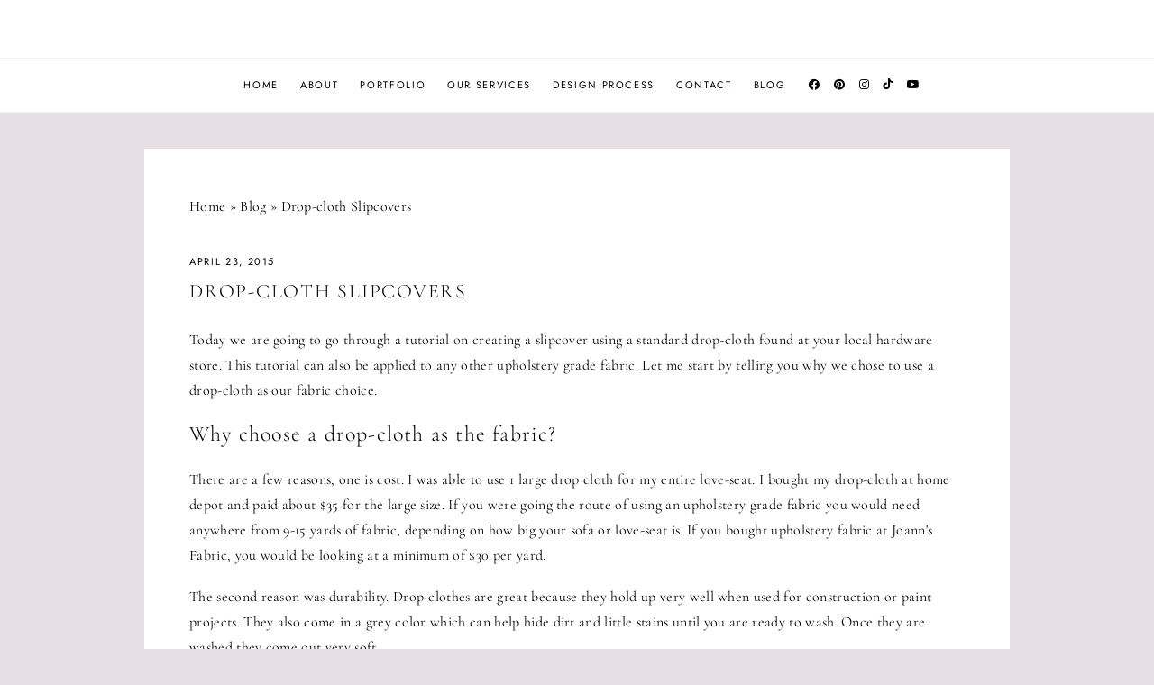

--- FILE ---
content_type: text/html; charset=UTF-8
request_url: http://jlm-designs.net/drop-cloth-slipcovers/
body_size: 30152
content:
<!doctype html>
<html lang="en-US">
<head>
	<meta charset="UTF-8">
	<meta name="viewport" content="width=device-width, initial-scale=1">
	<link rel="profile" href="https://gmpg.org/xfn/11">

	<meta name='robots' content='index, follow, max-image-preview:large, max-snippet:-1, max-video-preview:-1' />
	<style>img:is([sizes="auto" i], [sizes^="auto," i]) { contain-intrinsic-size: 3000px 1500px }</style>
	
	<!-- This site is optimized with the Yoast SEO plugin v26.6 - https://yoast.com/wordpress/plugins/seo/ -->
	<title>Drop-cloth Slipcovers - JLM Designs</title>
	<link rel="canonical" href="https://jlm-designs.net/drop-cloth-slipcovers/" />
	<meta property="og:locale" content="en_US" />
	<meta property="og:type" content="article" />
	<meta property="og:title" content="Drop-cloth Slipcovers - JLM Designs" />
	<meta property="og:description" content="Today we are going to go through a tutorial on creating a slipcover using a standard drop-cloth found at your local hardware store. This tutorial can also be applied to any other upholstery grade fabric. Let me start by telling..." />
	<meta property="og:url" content="https://jlm-designs.net/drop-cloth-slipcovers/" />
	<meta property="og:site_name" content="JLM Designs" />
	<meta property="article:published_time" content="2015-04-23T19:37:34+00:00" />
	<meta property="og:image" content="https://jlm-designs.net/wp-content/uploads/2015/04/IMG_5630.jpg" />
	<meta property="og:image:width" content="3264" />
	<meta property="og:image:height" content="2448" />
	<meta property="og:image:type" content="image/jpeg" />
	<meta name="author" content="JLM Designs" />
	<meta name="twitter:card" content="summary_large_image" />
	<meta name="twitter:label1" content="Written by" />
	<meta name="twitter:data1" content="JLM Designs" />
	<meta name="twitter:label2" content="Est. reading time" />
	<meta name="twitter:data2" content="4 minutes" />
	<script type="application/ld+json" class="yoast-schema-graph">{"@context":"https://schema.org","@graph":[{"@type":"WebPage","@id":"https://jlm-designs.net/drop-cloth-slipcovers/","url":"https://jlm-designs.net/drop-cloth-slipcovers/","name":"Drop-cloth Slipcovers - JLM Designs","isPartOf":{"@id":"https://jlm-designs.net/#website"},"primaryImageOfPage":{"@id":"https://jlm-designs.net/drop-cloth-slipcovers/#primaryimage"},"image":{"@id":"https://jlm-designs.net/drop-cloth-slipcovers/#primaryimage"},"thumbnailUrl":"https://jlm-designs.net/wp-content/uploads/2015/04/IMG_5630.jpg","datePublished":"2015-04-23T19:37:34+00:00","author":{"@id":"https://jlm-designs.net/#/schema/person/8985cc312af6ae472e29ddcde903aa3c"},"breadcrumb":{"@id":"https://jlm-designs.net/drop-cloth-slipcovers/#breadcrumb"},"inLanguage":"en-US","potentialAction":[{"@type":"ReadAction","target":["https://jlm-designs.net/drop-cloth-slipcovers/"]}]},{"@type":"ImageObject","inLanguage":"en-US","@id":"https://jlm-designs.net/drop-cloth-slipcovers/#primaryimage","url":"https://jlm-designs.net/wp-content/uploads/2015/04/IMG_5630.jpg","contentUrl":"https://jlm-designs.net/wp-content/uploads/2015/04/IMG_5630.jpg","width":3264,"height":2448},{"@type":"BreadcrumbList","@id":"https://jlm-designs.net/drop-cloth-slipcovers/#breadcrumb","itemListElement":[{"@type":"ListItem","position":1,"name":"Home","item":"https://jlm-designs.net/"},{"@type":"ListItem","position":2,"name":"Blog","item":"https://jlm-designs.net/blog/"},{"@type":"ListItem","position":3,"name":"Drop-cloth Slipcovers"}]},{"@type":"WebSite","@id":"https://jlm-designs.net/#website","url":"https://jlm-designs.net/","name":"JLM Designs","description":"","potentialAction":[{"@type":"SearchAction","target":{"@type":"EntryPoint","urlTemplate":"https://jlm-designs.net/?s={search_term_string}"},"query-input":{"@type":"PropertyValueSpecification","valueRequired":true,"valueName":"search_term_string"}}],"inLanguage":"en-US"},{"@type":"Person","@id":"https://jlm-designs.net/#/schema/person/8985cc312af6ae472e29ddcde903aa3c","name":"JLM Designs","sameAs":["http://www.JLM-Designs.net"],"url":"https://jlm-designs.net/author/jackiemendez224/"}]}</script>
	<!-- / Yoast SEO plugin. -->


<link rel='dns-prefetch' href='//cdnjs.cloudflare.com' />
<link rel="alternate" type="application/rss+xml" title="JLM Designs &raquo; Feed" href="https://jlm-designs.net/feed/" />
<link rel="alternate" type="application/rss+xml" title="JLM Designs &raquo; Comments Feed" href="https://jlm-designs.net/comments/feed/" />
<script id="wpp-js" src="http://jlm-designs.net/wp-content/plugins/wordpress-popular-posts/assets/js/wpp.min.js?ver=7.3.6" data-sampling="0" data-sampling-rate="100" data-api-url="https://jlm-designs.net/wp-json/wordpress-popular-posts" data-post-id="591" data-token="a903ed451a" data-lang="0" data-debug="0"></script>
<style type="text/css" class="guinevere-palette">
	:root {
		--global-palette-1: #000000;
		--global-palette-2: #ffffff;
		--global-palette-3: #baa5b3;
		--global-palette-4: #a4889a;
		--global-palette-5: #fcfcfc;
		--global-palette-6: #f5f2f4;
		--global-palette-7: #e6dfe4;
		--global-palette-8: #d0c2cc;
		--global-palette-9: #aa93a4;
	}
	.is-root-container > div {
		margin-top: 28px;
		margin-bottom: 28px;
	}
</style>
<script>
window._wpemojiSettings = {"baseUrl":"https:\/\/s.w.org\/images\/core\/emoji\/15.0.3\/72x72\/","ext":".png","svgUrl":"https:\/\/s.w.org\/images\/core\/emoji\/15.0.3\/svg\/","svgExt":".svg","source":{"concatemoji":"http:\/\/jlm-designs.net\/wp-includes\/js\/wp-emoji-release.min.js?ver=6.7.4"}};
/*! This file is auto-generated */
!function(i,n){var o,s,e;function c(e){try{var t={supportTests:e,timestamp:(new Date).valueOf()};sessionStorage.setItem(o,JSON.stringify(t))}catch(e){}}function p(e,t,n){e.clearRect(0,0,e.canvas.width,e.canvas.height),e.fillText(t,0,0);var t=new Uint32Array(e.getImageData(0,0,e.canvas.width,e.canvas.height).data),r=(e.clearRect(0,0,e.canvas.width,e.canvas.height),e.fillText(n,0,0),new Uint32Array(e.getImageData(0,0,e.canvas.width,e.canvas.height).data));return t.every(function(e,t){return e===r[t]})}function u(e,t,n){switch(t){case"flag":return n(e,"\ud83c\udff3\ufe0f\u200d\u26a7\ufe0f","\ud83c\udff3\ufe0f\u200b\u26a7\ufe0f")?!1:!n(e,"\ud83c\uddfa\ud83c\uddf3","\ud83c\uddfa\u200b\ud83c\uddf3")&&!n(e,"\ud83c\udff4\udb40\udc67\udb40\udc62\udb40\udc65\udb40\udc6e\udb40\udc67\udb40\udc7f","\ud83c\udff4\u200b\udb40\udc67\u200b\udb40\udc62\u200b\udb40\udc65\u200b\udb40\udc6e\u200b\udb40\udc67\u200b\udb40\udc7f");case"emoji":return!n(e,"\ud83d\udc26\u200d\u2b1b","\ud83d\udc26\u200b\u2b1b")}return!1}function f(e,t,n){var r="undefined"!=typeof WorkerGlobalScope&&self instanceof WorkerGlobalScope?new OffscreenCanvas(300,150):i.createElement("canvas"),a=r.getContext("2d",{willReadFrequently:!0}),o=(a.textBaseline="top",a.font="600 32px Arial",{});return e.forEach(function(e){o[e]=t(a,e,n)}),o}function t(e){var t=i.createElement("script");t.src=e,t.defer=!0,i.head.appendChild(t)}"undefined"!=typeof Promise&&(o="wpEmojiSettingsSupports",s=["flag","emoji"],n.supports={everything:!0,everythingExceptFlag:!0},e=new Promise(function(e){i.addEventListener("DOMContentLoaded",e,{once:!0})}),new Promise(function(t){var n=function(){try{var e=JSON.parse(sessionStorage.getItem(o));if("object"==typeof e&&"number"==typeof e.timestamp&&(new Date).valueOf()<e.timestamp+604800&&"object"==typeof e.supportTests)return e.supportTests}catch(e){}return null}();if(!n){if("undefined"!=typeof Worker&&"undefined"!=typeof OffscreenCanvas&&"undefined"!=typeof URL&&URL.createObjectURL&&"undefined"!=typeof Blob)try{var e="postMessage("+f.toString()+"("+[JSON.stringify(s),u.toString(),p.toString()].join(",")+"));",r=new Blob([e],{type:"text/javascript"}),a=new Worker(URL.createObjectURL(r),{name:"wpTestEmojiSupports"});return void(a.onmessage=function(e){c(n=e.data),a.terminate(),t(n)})}catch(e){}c(n=f(s,u,p))}t(n)}).then(function(e){for(var t in e)n.supports[t]=e[t],n.supports.everything=n.supports.everything&&n.supports[t],"flag"!==t&&(n.supports.everythingExceptFlag=n.supports.everythingExceptFlag&&n.supports[t]);n.supports.everythingExceptFlag=n.supports.everythingExceptFlag&&!n.supports.flag,n.DOMReady=!1,n.readyCallback=function(){n.DOMReady=!0}}).then(function(){return e}).then(function(){var e;n.supports.everything||(n.readyCallback(),(e=n.source||{}).concatemoji?t(e.concatemoji):e.wpemoji&&e.twemoji&&(t(e.twemoji),t(e.wpemoji)))}))}((window,document),window._wpemojiSettings);
</script>
<link rel='stylesheet' id='sbr_styles-css' href='http://jlm-designs.net/wp-content/plugins/reviews-feed/assets/css/sbr-styles.min.css?ver=2.1.1' media='all' />
<link rel='stylesheet' id='sbi_styles-css' href='http://jlm-designs.net/wp-content/plugins/instagram-feed/css/sbi-styles.min.css?ver=6.10.0' media='all' />
<style id='wp-emoji-styles-inline-css'>

	img.wp-smiley, img.emoji {
		display: inline !important;
		border: none !important;
		box-shadow: none !important;
		height: 1em !important;
		width: 1em !important;
		margin: 0 0.07em !important;
		vertical-align: -0.1em !important;
		background: none !important;
		padding: 0 !important;
	}
</style>
<link rel='stylesheet' id='wp-block-library-css' href='http://jlm-designs.net/wp-includes/css/dist/block-library/style.min.css?ver=6.7.4' media='all' />
<style id='wp-block-library-theme-inline-css'>
.wp-block-audio :where(figcaption){color:#555;font-size:13px;text-align:center}.is-dark-theme .wp-block-audio :where(figcaption){color:#ffffffa6}.wp-block-audio{margin:0 0 1em}.wp-block-code{border:1px solid #ccc;border-radius:4px;font-family:Menlo,Consolas,monaco,monospace;padding:.8em 1em}.wp-block-embed :where(figcaption){color:#555;font-size:13px;text-align:center}.is-dark-theme .wp-block-embed :where(figcaption){color:#ffffffa6}.wp-block-embed{margin:0 0 1em}.blocks-gallery-caption{color:#555;font-size:13px;text-align:center}.is-dark-theme .blocks-gallery-caption{color:#ffffffa6}:root :where(.wp-block-image figcaption){color:#555;font-size:13px;text-align:center}.is-dark-theme :root :where(.wp-block-image figcaption){color:#ffffffa6}.wp-block-image{margin:0 0 1em}.wp-block-pullquote{border-bottom:4px solid;border-top:4px solid;color:currentColor;margin-bottom:1.75em}.wp-block-pullquote cite,.wp-block-pullquote footer,.wp-block-pullquote__citation{color:currentColor;font-size:.8125em;font-style:normal;text-transform:uppercase}.wp-block-quote{border-left:.25em solid;margin:0 0 1.75em;padding-left:1em}.wp-block-quote cite,.wp-block-quote footer{color:currentColor;font-size:.8125em;font-style:normal;position:relative}.wp-block-quote:where(.has-text-align-right){border-left:none;border-right:.25em solid;padding-left:0;padding-right:1em}.wp-block-quote:where(.has-text-align-center){border:none;padding-left:0}.wp-block-quote.is-large,.wp-block-quote.is-style-large,.wp-block-quote:where(.is-style-plain){border:none}.wp-block-search .wp-block-search__label{font-weight:700}.wp-block-search__button{border:1px solid #ccc;padding:.375em .625em}:where(.wp-block-group.has-background){padding:1.25em 2.375em}.wp-block-separator.has-css-opacity{opacity:.4}.wp-block-separator{border:none;border-bottom:2px solid;margin-left:auto;margin-right:auto}.wp-block-separator.has-alpha-channel-opacity{opacity:1}.wp-block-separator:not(.is-style-wide):not(.is-style-dots){width:100px}.wp-block-separator.has-background:not(.is-style-dots){border-bottom:none;height:1px}.wp-block-separator.has-background:not(.is-style-wide):not(.is-style-dots){height:2px}.wp-block-table{margin:0 0 1em}.wp-block-table td,.wp-block-table th{word-break:normal}.wp-block-table :where(figcaption){color:#555;font-size:13px;text-align:center}.is-dark-theme .wp-block-table :where(figcaption){color:#ffffffa6}.wp-block-video :where(figcaption){color:#555;font-size:13px;text-align:center}.is-dark-theme .wp-block-video :where(figcaption){color:#ffffffa6}.wp-block-video{margin:0 0 1em}:root :where(.wp-block-template-part.has-background){margin-bottom:0;margin-top:0;padding:1.25em 2.375em}
</style>
<style id='global-styles-inline-css'>
:root{--wp--preset--aspect-ratio--square: 1;--wp--preset--aspect-ratio--4-3: 4/3;--wp--preset--aspect-ratio--3-4: 3/4;--wp--preset--aspect-ratio--3-2: 3/2;--wp--preset--aspect-ratio--2-3: 2/3;--wp--preset--aspect-ratio--16-9: 16/9;--wp--preset--aspect-ratio--9-16: 9/16;--wp--preset--color--black: #000000;--wp--preset--color--cyan-bluish-gray: #abb8c3;--wp--preset--color--white: #ffffff;--wp--preset--color--pale-pink: #f78da7;--wp--preset--color--vivid-red: #cf2e2e;--wp--preset--color--luminous-vivid-orange: #ff6900;--wp--preset--color--luminous-vivid-amber: #fcb900;--wp--preset--color--light-green-cyan: #7bdcb5;--wp--preset--color--vivid-green-cyan: #00d084;--wp--preset--color--pale-cyan-blue: #8ed1fc;--wp--preset--color--vivid-cyan-blue: #0693e3;--wp--preset--color--vivid-purple: #9b51e0;--wp--preset--color--global-palette-1: var(--global-palette-1);--wp--preset--color--global-palette-2: var(--global-palette-2);--wp--preset--color--global-palette-3: var(--global-palette-3);--wp--preset--color--global-palette-4: var(--global-palette-4);--wp--preset--color--global-palette-5: var(--global-palette-5);--wp--preset--color--global-palette-6: var(--global-palette-6);--wp--preset--color--global-palette-7: var(--global-palette-7);--wp--preset--color--global-palette-8: var(--global-palette-8);--wp--preset--color--global-palette-9: var(--global-palette-9);--wp--preset--gradient--vivid-cyan-blue-to-vivid-purple: linear-gradient(135deg,rgba(6,147,227,1) 0%,rgb(155,81,224) 100%);--wp--preset--gradient--light-green-cyan-to-vivid-green-cyan: linear-gradient(135deg,rgb(122,220,180) 0%,rgb(0,208,130) 100%);--wp--preset--gradient--luminous-vivid-amber-to-luminous-vivid-orange: linear-gradient(135deg,rgba(252,185,0,1) 0%,rgba(255,105,0,1) 100%);--wp--preset--gradient--luminous-vivid-orange-to-vivid-red: linear-gradient(135deg,rgba(255,105,0,1) 0%,rgb(207,46,46) 100%);--wp--preset--gradient--very-light-gray-to-cyan-bluish-gray: linear-gradient(135deg,rgb(238,238,238) 0%,rgb(169,184,195) 100%);--wp--preset--gradient--cool-to-warm-spectrum: linear-gradient(135deg,rgb(74,234,220) 0%,rgb(151,120,209) 20%,rgb(207,42,186) 40%,rgb(238,44,130) 60%,rgb(251,105,98) 80%,rgb(254,248,76) 100%);--wp--preset--gradient--blush-light-purple: linear-gradient(135deg,rgb(255,206,236) 0%,rgb(152,150,240) 100%);--wp--preset--gradient--blush-bordeaux: linear-gradient(135deg,rgb(254,205,165) 0%,rgb(254,45,45) 50%,rgb(107,0,62) 100%);--wp--preset--gradient--luminous-dusk: linear-gradient(135deg,rgb(255,203,112) 0%,rgb(199,81,192) 50%,rgb(65,88,208) 100%);--wp--preset--gradient--pale-ocean: linear-gradient(135deg,rgb(255,245,203) 0%,rgb(182,227,212) 50%,rgb(51,167,181) 100%);--wp--preset--gradient--electric-grass: linear-gradient(135deg,rgb(202,248,128) 0%,rgb(113,206,126) 100%);--wp--preset--gradient--midnight: linear-gradient(135deg,rgb(2,3,129) 0%,rgb(40,116,252) 100%);--wp--preset--font-size--small: 13px;--wp--preset--font-size--medium: 20px;--wp--preset--font-size--large: 28px;--wp--preset--font-size--x-large: 36px;--wp--preset--spacing--20: 0.44rem;--wp--preset--spacing--30: 0.67rem;--wp--preset--spacing--40: 1rem;--wp--preset--spacing--50: 1.5rem;--wp--preset--spacing--60: 2.25rem;--wp--preset--spacing--70: 3.38rem;--wp--preset--spacing--80: 5.06rem;--wp--preset--shadow--natural: 6px 6px 9px rgba(0, 0, 0, 0.2);--wp--preset--shadow--deep: 12px 12px 50px rgba(0, 0, 0, 0.4);--wp--preset--shadow--sharp: 6px 6px 0px rgba(0, 0, 0, 0.2);--wp--preset--shadow--outlined: 6px 6px 0px -3px rgba(255, 255, 255, 1), 6px 6px rgba(0, 0, 0, 1);--wp--preset--shadow--crisp: 6px 6px 0px rgba(0, 0, 0, 1);}:root { --wp--style--global--content-size: 900px;--wp--style--global--wide-size: 1100px; }:where(body) { margin: 0; }.wp-site-blocks > .alignleft { float: left; margin-right: 2em; }.wp-site-blocks > .alignright { float: right; margin-left: 2em; }.wp-site-blocks > .aligncenter { justify-content: center; margin-left: auto; margin-right: auto; }:where(.wp-site-blocks) > * { margin-block-start: 24px; margin-block-end: 0; }:where(.wp-site-blocks) > :first-child { margin-block-start: 0; }:where(.wp-site-blocks) > :last-child { margin-block-end: 0; }:root { --wp--style--block-gap: 24px; }:root :where(.is-layout-flow) > :first-child{margin-block-start: 0;}:root :where(.is-layout-flow) > :last-child{margin-block-end: 0;}:root :where(.is-layout-flow) > *{margin-block-start: 24px;margin-block-end: 0;}:root :where(.is-layout-constrained) > :first-child{margin-block-start: 0;}:root :where(.is-layout-constrained) > :last-child{margin-block-end: 0;}:root :where(.is-layout-constrained) > *{margin-block-start: 24px;margin-block-end: 0;}:root :where(.is-layout-flex){gap: 24px;}:root :where(.is-layout-grid){gap: 24px;}.is-layout-flow > .alignleft{float: left;margin-inline-start: 0;margin-inline-end: 2em;}.is-layout-flow > .alignright{float: right;margin-inline-start: 2em;margin-inline-end: 0;}.is-layout-flow > .aligncenter{margin-left: auto !important;margin-right: auto !important;}.is-layout-constrained > .alignleft{float: left;margin-inline-start: 0;margin-inline-end: 2em;}.is-layout-constrained > .alignright{float: right;margin-inline-start: 2em;margin-inline-end: 0;}.is-layout-constrained > .aligncenter{margin-left: auto !important;margin-right: auto !important;}.is-layout-constrained > :where(:not(.alignleft):not(.alignright):not(.alignfull)){max-width: var(--wp--style--global--content-size);margin-left: auto !important;margin-right: auto !important;}.is-layout-constrained > .alignwide{max-width: var(--wp--style--global--wide-size);}body .is-layout-flex{display: flex;}.is-layout-flex{flex-wrap: wrap;align-items: center;}.is-layout-flex > :is(*, div){margin: 0;}body .is-layout-grid{display: grid;}.is-layout-grid > :is(*, div){margin: 0;}body{padding-top: 0px;padding-right: 0px;padding-bottom: 0px;padding-left: 0px;}a:where(:not(.wp-element-button)){text-decoration: underline;}:root :where(.wp-element-button, .wp-block-button__link){background-color: #32373c;border-width: 0;color: #fff;font-family: inherit;font-size: inherit;line-height: inherit;padding: calc(0.667em + 2px) calc(1.333em + 2px);text-decoration: none;}.has-black-color{color: var(--wp--preset--color--black) !important;}.has-cyan-bluish-gray-color{color: var(--wp--preset--color--cyan-bluish-gray) !important;}.has-white-color{color: var(--wp--preset--color--white) !important;}.has-pale-pink-color{color: var(--wp--preset--color--pale-pink) !important;}.has-vivid-red-color{color: var(--wp--preset--color--vivid-red) !important;}.has-luminous-vivid-orange-color{color: var(--wp--preset--color--luminous-vivid-orange) !important;}.has-luminous-vivid-amber-color{color: var(--wp--preset--color--luminous-vivid-amber) !important;}.has-light-green-cyan-color{color: var(--wp--preset--color--light-green-cyan) !important;}.has-vivid-green-cyan-color{color: var(--wp--preset--color--vivid-green-cyan) !important;}.has-pale-cyan-blue-color{color: var(--wp--preset--color--pale-cyan-blue) !important;}.has-vivid-cyan-blue-color{color: var(--wp--preset--color--vivid-cyan-blue) !important;}.has-vivid-purple-color{color: var(--wp--preset--color--vivid-purple) !important;}.has-global-palette-1-color{color: var(--wp--preset--color--global-palette-1) !important;}.has-global-palette-2-color{color: var(--wp--preset--color--global-palette-2) !important;}.has-global-palette-3-color{color: var(--wp--preset--color--global-palette-3) !important;}.has-global-palette-4-color{color: var(--wp--preset--color--global-palette-4) !important;}.has-global-palette-5-color{color: var(--wp--preset--color--global-palette-5) !important;}.has-global-palette-6-color{color: var(--wp--preset--color--global-palette-6) !important;}.has-global-palette-7-color{color: var(--wp--preset--color--global-palette-7) !important;}.has-global-palette-8-color{color: var(--wp--preset--color--global-palette-8) !important;}.has-global-palette-9-color{color: var(--wp--preset--color--global-palette-9) !important;}.has-black-background-color{background-color: var(--wp--preset--color--black) !important;}.has-cyan-bluish-gray-background-color{background-color: var(--wp--preset--color--cyan-bluish-gray) !important;}.has-white-background-color{background-color: var(--wp--preset--color--white) !important;}.has-pale-pink-background-color{background-color: var(--wp--preset--color--pale-pink) !important;}.has-vivid-red-background-color{background-color: var(--wp--preset--color--vivid-red) !important;}.has-luminous-vivid-orange-background-color{background-color: var(--wp--preset--color--luminous-vivid-orange) !important;}.has-luminous-vivid-amber-background-color{background-color: var(--wp--preset--color--luminous-vivid-amber) !important;}.has-light-green-cyan-background-color{background-color: var(--wp--preset--color--light-green-cyan) !important;}.has-vivid-green-cyan-background-color{background-color: var(--wp--preset--color--vivid-green-cyan) !important;}.has-pale-cyan-blue-background-color{background-color: var(--wp--preset--color--pale-cyan-blue) !important;}.has-vivid-cyan-blue-background-color{background-color: var(--wp--preset--color--vivid-cyan-blue) !important;}.has-vivid-purple-background-color{background-color: var(--wp--preset--color--vivid-purple) !important;}.has-global-palette-1-background-color{background-color: var(--wp--preset--color--global-palette-1) !important;}.has-global-palette-2-background-color{background-color: var(--wp--preset--color--global-palette-2) !important;}.has-global-palette-3-background-color{background-color: var(--wp--preset--color--global-palette-3) !important;}.has-global-palette-4-background-color{background-color: var(--wp--preset--color--global-palette-4) !important;}.has-global-palette-5-background-color{background-color: var(--wp--preset--color--global-palette-5) !important;}.has-global-palette-6-background-color{background-color: var(--wp--preset--color--global-palette-6) !important;}.has-global-palette-7-background-color{background-color: var(--wp--preset--color--global-palette-7) !important;}.has-global-palette-8-background-color{background-color: var(--wp--preset--color--global-palette-8) !important;}.has-global-palette-9-background-color{background-color: var(--wp--preset--color--global-palette-9) !important;}.has-black-border-color{border-color: var(--wp--preset--color--black) !important;}.has-cyan-bluish-gray-border-color{border-color: var(--wp--preset--color--cyan-bluish-gray) !important;}.has-white-border-color{border-color: var(--wp--preset--color--white) !important;}.has-pale-pink-border-color{border-color: var(--wp--preset--color--pale-pink) !important;}.has-vivid-red-border-color{border-color: var(--wp--preset--color--vivid-red) !important;}.has-luminous-vivid-orange-border-color{border-color: var(--wp--preset--color--luminous-vivid-orange) !important;}.has-luminous-vivid-amber-border-color{border-color: var(--wp--preset--color--luminous-vivid-amber) !important;}.has-light-green-cyan-border-color{border-color: var(--wp--preset--color--light-green-cyan) !important;}.has-vivid-green-cyan-border-color{border-color: var(--wp--preset--color--vivid-green-cyan) !important;}.has-pale-cyan-blue-border-color{border-color: var(--wp--preset--color--pale-cyan-blue) !important;}.has-vivid-cyan-blue-border-color{border-color: var(--wp--preset--color--vivid-cyan-blue) !important;}.has-vivid-purple-border-color{border-color: var(--wp--preset--color--vivid-purple) !important;}.has-global-palette-1-border-color{border-color: var(--wp--preset--color--global-palette-1) !important;}.has-global-palette-2-border-color{border-color: var(--wp--preset--color--global-palette-2) !important;}.has-global-palette-3-border-color{border-color: var(--wp--preset--color--global-palette-3) !important;}.has-global-palette-4-border-color{border-color: var(--wp--preset--color--global-palette-4) !important;}.has-global-palette-5-border-color{border-color: var(--wp--preset--color--global-palette-5) !important;}.has-global-palette-6-border-color{border-color: var(--wp--preset--color--global-palette-6) !important;}.has-global-palette-7-border-color{border-color: var(--wp--preset--color--global-palette-7) !important;}.has-global-palette-8-border-color{border-color: var(--wp--preset--color--global-palette-8) !important;}.has-global-palette-9-border-color{border-color: var(--wp--preset--color--global-palette-9) !important;}.has-vivid-cyan-blue-to-vivid-purple-gradient-background{background: var(--wp--preset--gradient--vivid-cyan-blue-to-vivid-purple) !important;}.has-light-green-cyan-to-vivid-green-cyan-gradient-background{background: var(--wp--preset--gradient--light-green-cyan-to-vivid-green-cyan) !important;}.has-luminous-vivid-amber-to-luminous-vivid-orange-gradient-background{background: var(--wp--preset--gradient--luminous-vivid-amber-to-luminous-vivid-orange) !important;}.has-luminous-vivid-orange-to-vivid-red-gradient-background{background: var(--wp--preset--gradient--luminous-vivid-orange-to-vivid-red) !important;}.has-very-light-gray-to-cyan-bluish-gray-gradient-background{background: var(--wp--preset--gradient--very-light-gray-to-cyan-bluish-gray) !important;}.has-cool-to-warm-spectrum-gradient-background{background: var(--wp--preset--gradient--cool-to-warm-spectrum) !important;}.has-blush-light-purple-gradient-background{background: var(--wp--preset--gradient--blush-light-purple) !important;}.has-blush-bordeaux-gradient-background{background: var(--wp--preset--gradient--blush-bordeaux) !important;}.has-luminous-dusk-gradient-background{background: var(--wp--preset--gradient--luminous-dusk) !important;}.has-pale-ocean-gradient-background{background: var(--wp--preset--gradient--pale-ocean) !important;}.has-electric-grass-gradient-background{background: var(--wp--preset--gradient--electric-grass) !important;}.has-midnight-gradient-background{background: var(--wp--preset--gradient--midnight) !important;}.has-small-font-size{font-size: var(--wp--preset--font-size--small) !important;}.has-medium-font-size{font-size: var(--wp--preset--font-size--medium) !important;}.has-large-font-size{font-size: var(--wp--preset--font-size--large) !important;}.has-x-large-font-size{font-size: var(--wp--preset--font-size--x-large) !important;}
:root :where(.wp-block-pullquote){font-size: 1.5em;line-height: 1.6;}
</style>
<link rel='stylesheet' id='related-posts-by-taxonomy-css' href='http://jlm-designs.net/wp-content/plugins/related-posts-by-taxonomy/includes/assets/css/styles.css?ver=6.7.4' media='all' />
<link rel='stylesheet' id='wordpress-popular-posts-css-css' href='http://jlm-designs.net/wp-content/plugins/wordpress-popular-posts/assets/css/wpp.css?ver=7.3.6' media='all' />
<link rel='stylesheet' id='guinevere-style-css' href='http://jlm-designs.net/wp-content/themes/guinevere/style.css?ver=2.0.0' media='all' />
<link rel='stylesheet' id='guinevere-fontawesome-css' href='https://cdnjs.cloudflare.com/ajax/libs/font-awesome/6.2.0/css/all.min.css?ver=6.7.4' media='all' />
<link rel='stylesheet' id='wp-color-picker-css' href='http://jlm-designs.net/wp-admin/css/color-picker.min.css?ver=6.7.4' media='all' />
<style id='kadence-blocks-global-variables-inline-css'>
:root {--global-kb-font-size-sm:clamp(0.8rem, 0.73rem + 0.217vw, 0.9rem);--global-kb-font-size-md:clamp(1.1rem, 0.995rem + 0.326vw, 1.25rem);--global-kb-font-size-lg:clamp(1.75rem, 1.576rem + 0.543vw, 2rem);--global-kb-font-size-xl:clamp(2.25rem, 1.728rem + 1.63vw, 3rem);--global-kb-font-size-xxl:clamp(2.5rem, 1.456rem + 3.26vw, 4rem);--global-kb-font-size-xxxl:clamp(2.75rem, 0.489rem + 7.065vw, 6rem);}:root {--global-palette1: #3182CE;--global-palette2: #2B6CB0;--global-palette3: #1A202C;--global-palette4: #2D3748;--global-palette5: #4A5568;--global-palette6: #718096;--global-palette7: #EDF2F7;--global-palette8: #F7FAFC;--global-palette9: #ffffff;}
</style>
<script src="http://jlm-designs.net/wp-includes/js/jquery/jquery.min.js?ver=3.7.1" id="jquery-core-js"></script>
<script src="http://jlm-designs.net/wp-includes/js/jquery/jquery-migrate.min.js?ver=3.4.1" id="jquery-migrate-js"></script>
<link rel="https://api.w.org/" href="https://jlm-designs.net/wp-json/" /><link rel="alternate" title="JSON" type="application/json" href="https://jlm-designs.net/wp-json/wp/v2/posts/591" /><link rel="EditURI" type="application/rsd+xml" title="RSD" href="https://jlm-designs.net/xmlrpc.php?rsd" />
<meta name="generator" content="WordPress 6.7.4" />
<link rel='shortlink' href='https://jlm-designs.net/?p=591' />
<link rel="alternate" title="oEmbed (JSON)" type="application/json+oembed" href="https://jlm-designs.net/wp-json/oembed/1.0/embed?url=https%3A%2F%2Fjlm-designs.net%2Fdrop-cloth-slipcovers%2F" />
<link rel="alternate" title="oEmbed (XML)" type="text/xml+oembed" href="https://jlm-designs.net/wp-json/oembed/1.0/embed?url=https%3A%2F%2Fjlm-designs.net%2Fdrop-cloth-slipcovers%2F&#038;format=xml" />
		<script type="text/javascript" async defer data-pin-color="red"  data-pin-hover="true"
			src="http://jlm-designs.net/wp-content/plugins/pinterest-pin-it-button-on-image-hover-and-post/js/pinit.js"></script>
		<script>(function (w,d,s,o,r,js,fjs) {
w[r]=w[r]||function() {(w[r].q = w[r].q || []).push(arguments)}
w[r]('app', '3qEnI4LE9D');
if(d.getElementById(o)) return;
js = d.createElement(s), fjs = d.getElementsByTagName(s)[0];
js.id = o; js.src = 'https://embed.trustmary.com/embed.js';
js.async = 1; fjs.parentNode.insertBefore(js, fjs);
}(window, document, 'script', 'trustmary-embed', 'tmary'));
</script>            <style id="wpp-loading-animation-styles">@-webkit-keyframes bgslide{from{background-position-x:0}to{background-position-x:-200%}}@keyframes bgslide{from{background-position-x:0}to{background-position-x:-200%}}.wpp-widget-block-placeholder,.wpp-shortcode-placeholder{margin:0 auto;width:60px;height:3px;background:#dd3737;background:linear-gradient(90deg,#dd3737 0%,#571313 10%,#dd3737 100%);background-size:200% auto;border-radius:3px;-webkit-animation:bgslide 1s infinite linear;animation:bgslide 1s infinite linear}</style>
            		<style id="wp-custom-css">
			.mobile-site-header-inner-top {
	padding: 0 20px !important;
}

@media screen and (max-width: 782px) {
    .mikes .kadence-blocks-gallery-item__caption {
	font-size: 80% !important;
}
}

#masthead .title-area{
	padding-top: 2em !important; 
  padding-bottom: 2em !important;
}		</style>
		<style id="kirki-inline-styles">@media (min-width: 971px){.title-area img{max-width:270px;}.site-title{font-size:50px;}}@media (max-width: 970px){.title-area img{max-width:270px;}.site-title{font-size:36px;}}body{background:#e6dfe4;background-color:#e6dfe4;}ol li::marker{font-family:Jost;font-size:14px;font-weight:600;}.back-to-top{border-top-left-radius:50%;border-top-right-radius:50%;border-bottom-left-radius:50%;border-bottom-right-radius:50%;}.container-inner{padding-top:0px;padding-left:0px;padding-bottom:60px;padding-right:0px;}.content{background-color:#ffffff;padding-top:50px;padding-left:50px;padding-bottom:50px;padding-right:50px;}.sidebar{padding-top:0em;padding-left:0em;padding-bottom:0em;padding-right:0em;}#masthead{background-repeat:repeat;background-position:center center;background-attachment:scroll;-webkit-background-size:cover;-moz-background-size:cover;-ms-background-size:cover;-o-background-size:cover;background-size:cover;}p.site-description{font-family:Jost;font-size:11px;font-weight:400;font-style:normal;letter-spacing:0.15em;line-height:1.2;text-transform:uppercase;}.page-header{padding-top:0em;padding-left:0em;padding-bottom:0em;padding-right:0em;}.entry-header-wrapper .entry-header{padding-top:0em;padding-left:0em;padding-bottom:0em;padding-right:0em;}.entry-share a{border-width:1px;-webkit-border-radius:50%;-moz-border-radius:50%;border-radius:50%;}.post-navigation-subtitle{font-family:Jost;font-size:11px;font-weight:400;font-style:normal;letter-spacing:0.15em;text-transform:uppercase;}.entry-author-wrap{padding-top:0em;padding-left:0em;padding-bottom:0em;padding-right:0em;}.related-posts-heading{font-size:12px;}.related-posts-wrap{padding-top:0em;padding-left:0em;padding-bottom:0em;padding-right:0em;}.related-post-title{font-family:Cormorant Garamond;font-size:12px;font-weight:300;font-style:normal;letter-spacing:0.15em;text-transform:uppercase;}.comments-area{padding-top:0em;padding-left:0em;padding-bottom:0em;padding-right:0em;}.image-layout-behind .loop-entry .entry-text-wrap, .image-layout-background .loop-entry .entry-text-wrap{border-width:1px;}.archive .page-title, .search .page-title{font-size:22px;}.archive .page-header, .search .page-header{padding-top:0em;padding-left:0em;padding-bottom:0em;padding-right:0em;}body, p, input, textarea, select, ul.menu-container li.is-text, .caption-overlay em{font-family:Cormorant Garamond;font-size:16px;font-weight:400;font-style:normal;letter-spacing:0.02em;line-height:1.8;}.wp-block-quote p, .wp-block-pullquote p{font-family:Cormorant Garamond;font-size:18px;font-weight:300;font-style:normal;letter-spacing:0em;line-height:1.6;}.wp-block-quote cite, .wp-block-pullquote cite{font-family:Jost;font-size:12px;font-weight:400;font-style:normal;letter-spacing:0.15em;line-height:1.4;text-transform:uppercase;}code, pre{font-family:Roboto Mono;font-size:13px;font-weight:300;}.site-title{font-family:Cormorant Garamond;font-weight:300;font-style:normal;letter-spacing:0.08em;line-height:1;text-transform:uppercase;}ul.menu-container{font-family:Jost;font-size:11px;font-weight:400;font-style:normal;letter-spacing:0.15em;text-transform:uppercase;}.site-header-inner ul.menu-container{font-family:Jost;font-size:11px;font-weight:400;font-style:normal;letter-spacing:0.15em;text-transform:uppercase;}.entry-title, .page-title{font-family:Cormorant Garamond;font-size:22px;font-weight:300;font-style:normal;letter-spacing:0.08em;line-height:1.4;text-transform:uppercase;}.loop-entry .entry-title{font-size:22px;}.archive-entry .entry-title{font-size:14px;}.single .page-title{font-size:22px;}.entry-meta, .entry-footer{font-family:Jost;font-size:11px;font-weight:400;font-style:normal;letter-spacing:0.15em;text-transform:uppercase;}.entry-meta em, .entry-footer em{font-family:Cormorant Garamond;font-size:14px;font-weight:300;font-style:italic;letter-spacing:0.05em;text-transform:lowercase;}.post-navigation-title{font-family:Cormorant Garamond;font-size:15px;font-weight:300;font-style:normal;letter-spacing:0.03em;text-transform:none;}.comment-author, .woocommerce-review__author{font-family:Jost;font-size:15px;font-weight:400;font-style:normal;letter-spacing:0.15em;text-transform:uppercase;}.comment-time, .comment-reply-link, .woocommerce-review__published-date{font-family:Cormorant Garamond;font-size:14px;font-weight:300;font-style:italic;letter-spacing:0.05em;text-transform:none;}.more-link, .more-link.button{font-family:Cormorant Garamond;font-size:12px;font-weight:300;font-style:normal;letter-spacing:0.15em;text-transform:uppercase;}.pagination, .woocommerce-pagination{font-family:Cormorant Garamond;font-size:12px;font-weight:300;font-style:normal;letter-spacing:0.15em;text-transform:uppercase;}h1, .h1{font-family:Cormorant Garamond;font-size:32px;font-weight:300;font-style:normal;letter-spacing:0.05em;line-height:1.4;text-transform:none;}h2, .h2{font-family:Cormorant Garamond;font-size:28px;font-weight:300;font-style:normal;letter-spacing:0.05em;line-height:1.4;text-transform:none;}h3, .h3{font-family:Cormorant Garamond;font-size:24px;font-weight:300;font-style:normal;letter-spacing:0.05em;line-height:1.4;text-transform:none;}h4, .h4, h3#reply-title{font-family:Jost;font-size:15px;font-weight:400;font-style:normal;letter-spacing:0.15em;line-height:1.4;text-transform:uppercase;}h5, .h5{font-family:Jost;font-size:12px;font-weight:400;font-style:normal;letter-spacing:0.15em;line-height:1.4;text-transform:uppercase;}h6, .h6{font-family:Cormorant Garamond;font-size:16px;font-weight:400;font-style:italic;letter-spacing:0.05em;line-height:1.4;text-transform:none;}button, .button, .wp-block-button__link, input[type="button"], input[type="reset"], input[type="submit"]{font-family:Cormorant Garamond;font-size:12px;font-weight:400;font-style:normal;letter-spacing:0.15em;text-transform:uppercase;border-width:0px;-webkit-border-radius:0px;-moz-border-radius:0px;border-radius:0px;}.fd-btn{font-family:Cormorant Garamond !important;font-size:12px !important;font-weight:regular !important;font-style:normal !important;letter-spacing:0.15em !important;text-transform:uppercase !important;}.search-form-wrapper .wp-block-search__input{font-family:Cormorant Garamond;font-size:12px;font-weight:300;letter-spacing:0.15em;text-transform:uppercase;}.search-form-wrapper .wp-block-search__input::-ms-input-placeholder{font-family:Cormorant Garamond;font-size:12px;font-weight:300;letter-spacing:0.15em;text-transform:uppercase;}.search-form-wrapper .wp-block-search__input:-ms-input-placeholder{font-family:Cormorant Garamond;font-size:12px;font-weight:300;letter-spacing:0.15em;text-transform:uppercase;}.search-form-wrapper .wp-block-search__input::placeholder{font-family:Cormorant Garamond;font-size:12px;font-weight:300;letter-spacing:0.15em;text-transform:uppercase;}.search-form-wrapper .wp-block-search__button{font-family:Cormorant Garamond;font-size:12px;font-weight:300;letter-spacing:0.15em;text-transform:uppercase;}.site-footer{font-family:Jost;font-size:11px;font-weight:400;font-style:normal;letter-spacing:0.2em;text-transform:uppercase;}.site-footer em{font-family:Cormorant Garamond;font-size:13px;font-weight:300;font-style:italic;letter-spacing:0.05em;text-transform:lowercase;}.slider-title{font-family:Cormorant Garamond;font-size:20px;font-weight:300;font-style:normal;letter-spacing:0.08em;line-height:1.4;text-transform:uppercase;}.slider-date{font-family:Jost;font-size:11px;font-weight:400;letter-spacing:0.2em;text-transform:uppercase;}.slider-text p{font-size:14px;}.slider-button span.plain, .slider-button span.button{font-family:Jost;font-size:11px;font-weight:400;letter-spacing:0.2em;text-transform:uppercase;}ul.wp-block-archives, ul.wp-block-categories, .widget_nav_menu ul{font-family:Jost;font-size:11px;font-weight:400;letter-spacing:0.2em;line-height:2.2;text-transform:uppercase;}.wpp-post-title{font-family:Cormorant Garamond;font-size:14px;font-weight:300;letter-spacing:0.03em;line-height:1.4;text-transform:none;}.container-inner, .has-sidebar #header-layout-2 .entry-header{max-width:1180px;}.no-sidebar.single .container-inner, .related-posts-wrap.alignfull .related-posts, .no-sidebar #header-layout-2 .entry-header{max-width:960px;}.no-sidebar.single-page .container-inner{max-width:960px;}.blog .container-inner{max-width:1180px;}.archive .container-inner, .search .container-inner{max-width:1180px;}.site-header-inner-wrap{max-width:100%;}#masthead .title-area{padding-top:3em;padding-bottom:3em;}.related-post .entry-thumbnail{padding-bottom:100%;}.entries-container{-webkit-column-gap:60px;-moz-column-gap:60px;column-gap:60px;row-gap:60px;}.archive-entries-container{-webkit-column-gap:35px;-moz-column-gap:35px;column-gap:35px;row-gap:50px;}.archive-entry .entry-thumbnail{padding-bottom:100%;}.error404 .container-inner{max-width:640px;}ul.slick-slider{max-width:60;}.slider-thumbnail, .slider-image img{border-top-width:0px;border-left-width:0px;border-bottom-width:0px;border-right-width:0px;border-top-left-radius:0px;border-top-right-radius:0px;border-bottom-left-radius:0px;border-bottom-right-radius:0px;}@media (min-width: 768px){.has-sidebar .container-inner{grid-template-columns:1fr 25%;-webkit-column-gap:50px;-moz-column-gap:50px;column-gap:50px;}.has-left-sidebar .container-inner{grid-template-columns:25% 1fr;}.entry-header-wrapper .entry-thumbnail{padding-bottom:50%;}.page-header-wrapper .entry-thumbnail{padding-bottom:50%;}.image-layout-left .entry-container, .image-layout-zigzag .entry-odd .entry-container{grid-template-columns:50% 1fr;}.image-layout-right .entry-container, .image-layout-zigzag .entry-even .entry-container{grid-template-columns:1fr 50%;}.image-layout-aside .entry-container{-webkit-column-gap:35px;-moz-column-gap:35px;column-gap:35px;align-items:center;}}@media (max-width: 767px){.entry-header-wrapper .entry-thumbnail{padding-bottom:50%;}.page-header-wrapper .entry-thumbnail{padding-bottom:50%;}.loop-entry .entry-thumbnail{padding-bottom:100%;}.slider-thumbnail{height:300px;}ul.slick-slider{min-height:300px;}}@media (min-width: 1025px){.loop-entry .entry-thumbnail{padding-bottom:100%;}.slider-thumbnail{height:600px;}ul.slick-slider{min-height:600px;}}@media (max-width: 1024px) and (min-width: 768px){.loop-entry .entry-thumbnail{padding-bottom:100%;}}/* cyrillic-ext */
@font-face {
  font-family: 'Cormorant Garamond';
  font-style: italic;
  font-weight: 400;
  font-display: swap;
  src: url(http://jlm-designs.net/wp-content/fonts/cormorant-garamond/co3smX5slCNuHLi8bLeY9MK7whWMhyjYrGFEsdtdc62E6zd58jD-hdM8Efs.woff2) format('woff2');
  unicode-range: U+0460-052F, U+1C80-1C8A, U+20B4, U+2DE0-2DFF, U+A640-A69F, U+FE2E-FE2F;
}
/* cyrillic */
@font-face {
  font-family: 'Cormorant Garamond';
  font-style: italic;
  font-weight: 400;
  font-display: swap;
  src: url(http://jlm-designs.net/wp-content/fonts/cormorant-garamond/co3smX5slCNuHLi8bLeY9MK7whWMhyjYrGFEsdtdc62E6zd58jD-jNM8Efs.woff2) format('woff2');
  unicode-range: U+0301, U+0400-045F, U+0490-0491, U+04B0-04B1, U+2116;
}
/* vietnamese */
@font-face {
  font-family: 'Cormorant Garamond';
  font-style: italic;
  font-weight: 400;
  font-display: swap;
  src: url(http://jlm-designs.net/wp-content/fonts/cormorant-garamond/co3smX5slCNuHLi8bLeY9MK7whWMhyjYrGFEsdtdc62E6zd58jD-h9M8Efs.woff2) format('woff2');
  unicode-range: U+0102-0103, U+0110-0111, U+0128-0129, U+0168-0169, U+01A0-01A1, U+01AF-01B0, U+0300-0301, U+0303-0304, U+0308-0309, U+0323, U+0329, U+1EA0-1EF9, U+20AB;
}
/* latin-ext */
@font-face {
  font-family: 'Cormorant Garamond';
  font-style: italic;
  font-weight: 400;
  font-display: swap;
  src: url(http://jlm-designs.net/wp-content/fonts/cormorant-garamond/co3smX5slCNuHLi8bLeY9MK7whWMhyjYrGFEsdtdc62E6zd58jD-htM8Efs.woff2) format('woff2');
  unicode-range: U+0100-02BA, U+02BD-02C5, U+02C7-02CC, U+02CE-02D7, U+02DD-02FF, U+0304, U+0308, U+0329, U+1D00-1DBF, U+1E00-1E9F, U+1EF2-1EFF, U+2020, U+20A0-20AB, U+20AD-20C0, U+2113, U+2C60-2C7F, U+A720-A7FF;
}
/* latin */
@font-face {
  font-family: 'Cormorant Garamond';
  font-style: italic;
  font-weight: 400;
  font-display: swap;
  src: url(http://jlm-designs.net/wp-content/fonts/cormorant-garamond/co3smX5slCNuHLi8bLeY9MK7whWMhyjYrGFEsdtdc62E6zd58jD-iNM8.woff2) format('woff2');
  unicode-range: U+0000-00FF, U+0131, U+0152-0153, U+02BB-02BC, U+02C6, U+02DA, U+02DC, U+0304, U+0308, U+0329, U+2000-206F, U+20AC, U+2122, U+2191, U+2193, U+2212, U+2215, U+FEFF, U+FFFD;
}
/* cyrillic-ext */
@font-face {
  font-family: 'Cormorant Garamond';
  font-style: normal;
  font-weight: 300;
  font-display: swap;
  src: url(http://jlm-designs.net/wp-content/fonts/cormorant-garamond/co3bmX5slCNuHLi8bLeY9MK7whWMhyjYpHtKgS4.woff2) format('woff2');
  unicode-range: U+0460-052F, U+1C80-1C8A, U+20B4, U+2DE0-2DFF, U+A640-A69F, U+FE2E-FE2F;
}
/* cyrillic */
@font-face {
  font-family: 'Cormorant Garamond';
  font-style: normal;
  font-weight: 300;
  font-display: swap;
  src: url(http://jlm-designs.net/wp-content/fonts/cormorant-garamond/co3bmX5slCNuHLi8bLeY9MK7whWMhyjYrXtKgS4.woff2) format('woff2');
  unicode-range: U+0301, U+0400-045F, U+0490-0491, U+04B0-04B1, U+2116;
}
/* vietnamese */
@font-face {
  font-family: 'Cormorant Garamond';
  font-style: normal;
  font-weight: 300;
  font-display: swap;
  src: url(http://jlm-designs.net/wp-content/fonts/cormorant-garamond/co3bmX5slCNuHLi8bLeY9MK7whWMhyjYpntKgS4.woff2) format('woff2');
  unicode-range: U+0102-0103, U+0110-0111, U+0128-0129, U+0168-0169, U+01A0-01A1, U+01AF-01B0, U+0300-0301, U+0303-0304, U+0308-0309, U+0323, U+0329, U+1EA0-1EF9, U+20AB;
}
/* latin-ext */
@font-face {
  font-family: 'Cormorant Garamond';
  font-style: normal;
  font-weight: 300;
  font-display: swap;
  src: url(http://jlm-designs.net/wp-content/fonts/cormorant-garamond/co3bmX5slCNuHLi8bLeY9MK7whWMhyjYp3tKgS4.woff2) format('woff2');
  unicode-range: U+0100-02BA, U+02BD-02C5, U+02C7-02CC, U+02CE-02D7, U+02DD-02FF, U+0304, U+0308, U+0329, U+1D00-1DBF, U+1E00-1E9F, U+1EF2-1EFF, U+2020, U+20A0-20AB, U+20AD-20C0, U+2113, U+2C60-2C7F, U+A720-A7FF;
}
/* latin */
@font-face {
  font-family: 'Cormorant Garamond';
  font-style: normal;
  font-weight: 300;
  font-display: swap;
  src: url(http://jlm-designs.net/wp-content/fonts/cormorant-garamond/co3bmX5slCNuHLi8bLeY9MK7whWMhyjYqXtK.woff2) format('woff2');
  unicode-range: U+0000-00FF, U+0131, U+0152-0153, U+02BB-02BC, U+02C6, U+02DA, U+02DC, U+0304, U+0308, U+0329, U+2000-206F, U+20AC, U+2122, U+2191, U+2193, U+2212, U+2215, U+FEFF, U+FFFD;
}
/* cyrillic-ext */
@font-face {
  font-family: 'Cormorant Garamond';
  font-style: normal;
  font-weight: 400;
  font-display: swap;
  src: url(http://jlm-designs.net/wp-content/fonts/cormorant-garamond/co3bmX5slCNuHLi8bLeY9MK7whWMhyjYpHtKgS4.woff2) format('woff2');
  unicode-range: U+0460-052F, U+1C80-1C8A, U+20B4, U+2DE0-2DFF, U+A640-A69F, U+FE2E-FE2F;
}
/* cyrillic */
@font-face {
  font-family: 'Cormorant Garamond';
  font-style: normal;
  font-weight: 400;
  font-display: swap;
  src: url(http://jlm-designs.net/wp-content/fonts/cormorant-garamond/co3bmX5slCNuHLi8bLeY9MK7whWMhyjYrXtKgS4.woff2) format('woff2');
  unicode-range: U+0301, U+0400-045F, U+0490-0491, U+04B0-04B1, U+2116;
}
/* vietnamese */
@font-face {
  font-family: 'Cormorant Garamond';
  font-style: normal;
  font-weight: 400;
  font-display: swap;
  src: url(http://jlm-designs.net/wp-content/fonts/cormorant-garamond/co3bmX5slCNuHLi8bLeY9MK7whWMhyjYpntKgS4.woff2) format('woff2');
  unicode-range: U+0102-0103, U+0110-0111, U+0128-0129, U+0168-0169, U+01A0-01A1, U+01AF-01B0, U+0300-0301, U+0303-0304, U+0308-0309, U+0323, U+0329, U+1EA0-1EF9, U+20AB;
}
/* latin-ext */
@font-face {
  font-family: 'Cormorant Garamond';
  font-style: normal;
  font-weight: 400;
  font-display: swap;
  src: url(http://jlm-designs.net/wp-content/fonts/cormorant-garamond/co3bmX5slCNuHLi8bLeY9MK7whWMhyjYp3tKgS4.woff2) format('woff2');
  unicode-range: U+0100-02BA, U+02BD-02C5, U+02C7-02CC, U+02CE-02D7, U+02DD-02FF, U+0304, U+0308, U+0329, U+1D00-1DBF, U+1E00-1E9F, U+1EF2-1EFF, U+2020, U+20A0-20AB, U+20AD-20C0, U+2113, U+2C60-2C7F, U+A720-A7FF;
}
/* latin */
@font-face {
  font-family: 'Cormorant Garamond';
  font-style: normal;
  font-weight: 400;
  font-display: swap;
  src: url(http://jlm-designs.net/wp-content/fonts/cormorant-garamond/co3bmX5slCNuHLi8bLeY9MK7whWMhyjYqXtK.woff2) format('woff2');
  unicode-range: U+0000-00FF, U+0131, U+0152-0153, U+02BB-02BC, U+02C6, U+02DA, U+02DC, U+0304, U+0308, U+0329, U+2000-206F, U+20AC, U+2122, U+2191, U+2193, U+2212, U+2215, U+FEFF, U+FFFD;
}/* cyrillic */
@font-face {
  font-family: 'Jost';
  font-style: normal;
  font-weight: 400;
  font-display: swap;
  src: url(http://jlm-designs.net/wp-content/fonts/jost/92zatBhPNqw73oDd4iYl.woff2) format('woff2');
  unicode-range: U+0301, U+0400-045F, U+0490-0491, U+04B0-04B1, U+2116;
}
/* latin-ext */
@font-face {
  font-family: 'Jost';
  font-style: normal;
  font-weight: 400;
  font-display: swap;
  src: url(http://jlm-designs.net/wp-content/fonts/jost/92zatBhPNqw73ord4iYl.woff2) format('woff2');
  unicode-range: U+0100-02BA, U+02BD-02C5, U+02C7-02CC, U+02CE-02D7, U+02DD-02FF, U+0304, U+0308, U+0329, U+1D00-1DBF, U+1E00-1E9F, U+1EF2-1EFF, U+2020, U+20A0-20AB, U+20AD-20C0, U+2113, U+2C60-2C7F, U+A720-A7FF;
}
/* latin */
@font-face {
  font-family: 'Jost';
  font-style: normal;
  font-weight: 400;
  font-display: swap;
  src: url(http://jlm-designs.net/wp-content/fonts/jost/92zatBhPNqw73oTd4g.woff2) format('woff2');
  unicode-range: U+0000-00FF, U+0131, U+0152-0153, U+02BB-02BC, U+02C6, U+02DA, U+02DC, U+0304, U+0308, U+0329, U+2000-206F, U+20AC, U+2122, U+2191, U+2193, U+2212, U+2215, U+FEFF, U+FFFD;
}
/* cyrillic */
@font-face {
  font-family: 'Jost';
  font-style: normal;
  font-weight: 600;
  font-display: swap;
  src: url(http://jlm-designs.net/wp-content/fonts/jost/92zatBhPNqw73oDd4iYl.woff2) format('woff2');
  unicode-range: U+0301, U+0400-045F, U+0490-0491, U+04B0-04B1, U+2116;
}
/* latin-ext */
@font-face {
  font-family: 'Jost';
  font-style: normal;
  font-weight: 600;
  font-display: swap;
  src: url(http://jlm-designs.net/wp-content/fonts/jost/92zatBhPNqw73ord4iYl.woff2) format('woff2');
  unicode-range: U+0100-02BA, U+02BD-02C5, U+02C7-02CC, U+02CE-02D7, U+02DD-02FF, U+0304, U+0308, U+0329, U+1D00-1DBF, U+1E00-1E9F, U+1EF2-1EFF, U+2020, U+20A0-20AB, U+20AD-20C0, U+2113, U+2C60-2C7F, U+A720-A7FF;
}
/* latin */
@font-face {
  font-family: 'Jost';
  font-style: normal;
  font-weight: 600;
  font-display: swap;
  src: url(http://jlm-designs.net/wp-content/fonts/jost/92zatBhPNqw73oTd4g.woff2) format('woff2');
  unicode-range: U+0000-00FF, U+0131, U+0152-0153, U+02BB-02BC, U+02C6, U+02DA, U+02DC, U+0304, U+0308, U+0329, U+2000-206F, U+20AC, U+2122, U+2191, U+2193, U+2212, U+2215, U+FEFF, U+FFFD;
}/* cyrillic-ext */
@font-face {
  font-family: 'Roboto Mono';
  font-style: normal;
  font-weight: 300;
  font-display: swap;
  src: url(http://jlm-designs.net/wp-content/fonts/roboto-mono/L0xuDF4xlVMF-BfR8bXMIhJHg45mwgGEFl0_gPq_SeW4Ep0.woff2) format('woff2');
  unicode-range: U+0460-052F, U+1C80-1C8A, U+20B4, U+2DE0-2DFF, U+A640-A69F, U+FE2E-FE2F;
}
/* cyrillic */
@font-face {
  font-family: 'Roboto Mono';
  font-style: normal;
  font-weight: 300;
  font-display: swap;
  src: url(http://jlm-designs.net/wp-content/fonts/roboto-mono/L0xuDF4xlVMF-BfR8bXMIhJHg45mwgGEFl0_gPq_QOW4Ep0.woff2) format('woff2');
  unicode-range: U+0301, U+0400-045F, U+0490-0491, U+04B0-04B1, U+2116;
}
/* greek */
@font-face {
  font-family: 'Roboto Mono';
  font-style: normal;
  font-weight: 300;
  font-display: swap;
  src: url(http://jlm-designs.net/wp-content/fonts/roboto-mono/L0xuDF4xlVMF-BfR8bXMIhJHg45mwgGEFl0_gPq_R-W4Ep0.woff2) format('woff2');
  unicode-range: U+0370-0377, U+037A-037F, U+0384-038A, U+038C, U+038E-03A1, U+03A3-03FF;
}
/* vietnamese */
@font-face {
  font-family: 'Roboto Mono';
  font-style: normal;
  font-weight: 300;
  font-display: swap;
  src: url(http://jlm-designs.net/wp-content/fonts/roboto-mono/L0xuDF4xlVMF-BfR8bXMIhJHg45mwgGEFl0_gPq_S-W4Ep0.woff2) format('woff2');
  unicode-range: U+0102-0103, U+0110-0111, U+0128-0129, U+0168-0169, U+01A0-01A1, U+01AF-01B0, U+0300-0301, U+0303-0304, U+0308-0309, U+0323, U+0329, U+1EA0-1EF9, U+20AB;
}
/* latin-ext */
@font-face {
  font-family: 'Roboto Mono';
  font-style: normal;
  font-weight: 300;
  font-display: swap;
  src: url(http://jlm-designs.net/wp-content/fonts/roboto-mono/L0xuDF4xlVMF-BfR8bXMIhJHg45mwgGEFl0_gPq_SuW4Ep0.woff2) format('woff2');
  unicode-range: U+0100-02BA, U+02BD-02C5, U+02C7-02CC, U+02CE-02D7, U+02DD-02FF, U+0304, U+0308, U+0329, U+1D00-1DBF, U+1E00-1E9F, U+1EF2-1EFF, U+2020, U+20A0-20AB, U+20AD-20C0, U+2113, U+2C60-2C7F, U+A720-A7FF;
}
/* latin */
@font-face {
  font-family: 'Roboto Mono';
  font-style: normal;
  font-weight: 300;
  font-display: swap;
  src: url(http://jlm-designs.net/wp-content/fonts/roboto-mono/L0xuDF4xlVMF-BfR8bXMIhJHg45mwgGEFl0_gPq_ROW4.woff2) format('woff2');
  unicode-range: U+0000-00FF, U+0131, U+0152-0153, U+02BB-02BC, U+02C6, U+02DA, U+02DC, U+0304, U+0308, U+0329, U+2000-206F, U+20AC, U+2122, U+2191, U+2193, U+2212, U+2215, U+FEFF, U+FFFD;
}/* cyrillic-ext */
@font-face {
  font-family: 'Cormorant Garamond';
  font-style: italic;
  font-weight: 400;
  font-display: swap;
  src: url(http://jlm-designs.net/wp-content/fonts/cormorant-garamond/co3smX5slCNuHLi8bLeY9MK7whWMhyjYrGFEsdtdc62E6zd58jD-hdM8Efs.woff2) format('woff2');
  unicode-range: U+0460-052F, U+1C80-1C8A, U+20B4, U+2DE0-2DFF, U+A640-A69F, U+FE2E-FE2F;
}
/* cyrillic */
@font-face {
  font-family: 'Cormorant Garamond';
  font-style: italic;
  font-weight: 400;
  font-display: swap;
  src: url(http://jlm-designs.net/wp-content/fonts/cormorant-garamond/co3smX5slCNuHLi8bLeY9MK7whWMhyjYrGFEsdtdc62E6zd58jD-jNM8Efs.woff2) format('woff2');
  unicode-range: U+0301, U+0400-045F, U+0490-0491, U+04B0-04B1, U+2116;
}
/* vietnamese */
@font-face {
  font-family: 'Cormorant Garamond';
  font-style: italic;
  font-weight: 400;
  font-display: swap;
  src: url(http://jlm-designs.net/wp-content/fonts/cormorant-garamond/co3smX5slCNuHLi8bLeY9MK7whWMhyjYrGFEsdtdc62E6zd58jD-h9M8Efs.woff2) format('woff2');
  unicode-range: U+0102-0103, U+0110-0111, U+0128-0129, U+0168-0169, U+01A0-01A1, U+01AF-01B0, U+0300-0301, U+0303-0304, U+0308-0309, U+0323, U+0329, U+1EA0-1EF9, U+20AB;
}
/* latin-ext */
@font-face {
  font-family: 'Cormorant Garamond';
  font-style: italic;
  font-weight: 400;
  font-display: swap;
  src: url(http://jlm-designs.net/wp-content/fonts/cormorant-garamond/co3smX5slCNuHLi8bLeY9MK7whWMhyjYrGFEsdtdc62E6zd58jD-htM8Efs.woff2) format('woff2');
  unicode-range: U+0100-02BA, U+02BD-02C5, U+02C7-02CC, U+02CE-02D7, U+02DD-02FF, U+0304, U+0308, U+0329, U+1D00-1DBF, U+1E00-1E9F, U+1EF2-1EFF, U+2020, U+20A0-20AB, U+20AD-20C0, U+2113, U+2C60-2C7F, U+A720-A7FF;
}
/* latin */
@font-face {
  font-family: 'Cormorant Garamond';
  font-style: italic;
  font-weight: 400;
  font-display: swap;
  src: url(http://jlm-designs.net/wp-content/fonts/cormorant-garamond/co3smX5slCNuHLi8bLeY9MK7whWMhyjYrGFEsdtdc62E6zd58jD-iNM8.woff2) format('woff2');
  unicode-range: U+0000-00FF, U+0131, U+0152-0153, U+02BB-02BC, U+02C6, U+02DA, U+02DC, U+0304, U+0308, U+0329, U+2000-206F, U+20AC, U+2122, U+2191, U+2193, U+2212, U+2215, U+FEFF, U+FFFD;
}
/* cyrillic-ext */
@font-face {
  font-family: 'Cormorant Garamond';
  font-style: normal;
  font-weight: 300;
  font-display: swap;
  src: url(http://jlm-designs.net/wp-content/fonts/cormorant-garamond/co3bmX5slCNuHLi8bLeY9MK7whWMhyjYpHtKgS4.woff2) format('woff2');
  unicode-range: U+0460-052F, U+1C80-1C8A, U+20B4, U+2DE0-2DFF, U+A640-A69F, U+FE2E-FE2F;
}
/* cyrillic */
@font-face {
  font-family: 'Cormorant Garamond';
  font-style: normal;
  font-weight: 300;
  font-display: swap;
  src: url(http://jlm-designs.net/wp-content/fonts/cormorant-garamond/co3bmX5slCNuHLi8bLeY9MK7whWMhyjYrXtKgS4.woff2) format('woff2');
  unicode-range: U+0301, U+0400-045F, U+0490-0491, U+04B0-04B1, U+2116;
}
/* vietnamese */
@font-face {
  font-family: 'Cormorant Garamond';
  font-style: normal;
  font-weight: 300;
  font-display: swap;
  src: url(http://jlm-designs.net/wp-content/fonts/cormorant-garamond/co3bmX5slCNuHLi8bLeY9MK7whWMhyjYpntKgS4.woff2) format('woff2');
  unicode-range: U+0102-0103, U+0110-0111, U+0128-0129, U+0168-0169, U+01A0-01A1, U+01AF-01B0, U+0300-0301, U+0303-0304, U+0308-0309, U+0323, U+0329, U+1EA0-1EF9, U+20AB;
}
/* latin-ext */
@font-face {
  font-family: 'Cormorant Garamond';
  font-style: normal;
  font-weight: 300;
  font-display: swap;
  src: url(http://jlm-designs.net/wp-content/fonts/cormorant-garamond/co3bmX5slCNuHLi8bLeY9MK7whWMhyjYp3tKgS4.woff2) format('woff2');
  unicode-range: U+0100-02BA, U+02BD-02C5, U+02C7-02CC, U+02CE-02D7, U+02DD-02FF, U+0304, U+0308, U+0329, U+1D00-1DBF, U+1E00-1E9F, U+1EF2-1EFF, U+2020, U+20A0-20AB, U+20AD-20C0, U+2113, U+2C60-2C7F, U+A720-A7FF;
}
/* latin */
@font-face {
  font-family: 'Cormorant Garamond';
  font-style: normal;
  font-weight: 300;
  font-display: swap;
  src: url(http://jlm-designs.net/wp-content/fonts/cormorant-garamond/co3bmX5slCNuHLi8bLeY9MK7whWMhyjYqXtK.woff2) format('woff2');
  unicode-range: U+0000-00FF, U+0131, U+0152-0153, U+02BB-02BC, U+02C6, U+02DA, U+02DC, U+0304, U+0308, U+0329, U+2000-206F, U+20AC, U+2122, U+2191, U+2193, U+2212, U+2215, U+FEFF, U+FFFD;
}
/* cyrillic-ext */
@font-face {
  font-family: 'Cormorant Garamond';
  font-style: normal;
  font-weight: 400;
  font-display: swap;
  src: url(http://jlm-designs.net/wp-content/fonts/cormorant-garamond/co3bmX5slCNuHLi8bLeY9MK7whWMhyjYpHtKgS4.woff2) format('woff2');
  unicode-range: U+0460-052F, U+1C80-1C8A, U+20B4, U+2DE0-2DFF, U+A640-A69F, U+FE2E-FE2F;
}
/* cyrillic */
@font-face {
  font-family: 'Cormorant Garamond';
  font-style: normal;
  font-weight: 400;
  font-display: swap;
  src: url(http://jlm-designs.net/wp-content/fonts/cormorant-garamond/co3bmX5slCNuHLi8bLeY9MK7whWMhyjYrXtKgS4.woff2) format('woff2');
  unicode-range: U+0301, U+0400-045F, U+0490-0491, U+04B0-04B1, U+2116;
}
/* vietnamese */
@font-face {
  font-family: 'Cormorant Garamond';
  font-style: normal;
  font-weight: 400;
  font-display: swap;
  src: url(http://jlm-designs.net/wp-content/fonts/cormorant-garamond/co3bmX5slCNuHLi8bLeY9MK7whWMhyjYpntKgS4.woff2) format('woff2');
  unicode-range: U+0102-0103, U+0110-0111, U+0128-0129, U+0168-0169, U+01A0-01A1, U+01AF-01B0, U+0300-0301, U+0303-0304, U+0308-0309, U+0323, U+0329, U+1EA0-1EF9, U+20AB;
}
/* latin-ext */
@font-face {
  font-family: 'Cormorant Garamond';
  font-style: normal;
  font-weight: 400;
  font-display: swap;
  src: url(http://jlm-designs.net/wp-content/fonts/cormorant-garamond/co3bmX5slCNuHLi8bLeY9MK7whWMhyjYp3tKgS4.woff2) format('woff2');
  unicode-range: U+0100-02BA, U+02BD-02C5, U+02C7-02CC, U+02CE-02D7, U+02DD-02FF, U+0304, U+0308, U+0329, U+1D00-1DBF, U+1E00-1E9F, U+1EF2-1EFF, U+2020, U+20A0-20AB, U+20AD-20C0, U+2113, U+2C60-2C7F, U+A720-A7FF;
}
/* latin */
@font-face {
  font-family: 'Cormorant Garamond';
  font-style: normal;
  font-weight: 400;
  font-display: swap;
  src: url(http://jlm-designs.net/wp-content/fonts/cormorant-garamond/co3bmX5slCNuHLi8bLeY9MK7whWMhyjYqXtK.woff2) format('woff2');
  unicode-range: U+0000-00FF, U+0131, U+0152-0153, U+02BB-02BC, U+02C6, U+02DA, U+02DC, U+0304, U+0308, U+0329, U+2000-206F, U+20AC, U+2122, U+2191, U+2193, U+2212, U+2215, U+FEFF, U+FFFD;
}/* cyrillic */
@font-face {
  font-family: 'Jost';
  font-style: normal;
  font-weight: 400;
  font-display: swap;
  src: url(http://jlm-designs.net/wp-content/fonts/jost/92zatBhPNqw73oDd4iYl.woff2) format('woff2');
  unicode-range: U+0301, U+0400-045F, U+0490-0491, U+04B0-04B1, U+2116;
}
/* latin-ext */
@font-face {
  font-family: 'Jost';
  font-style: normal;
  font-weight: 400;
  font-display: swap;
  src: url(http://jlm-designs.net/wp-content/fonts/jost/92zatBhPNqw73ord4iYl.woff2) format('woff2');
  unicode-range: U+0100-02BA, U+02BD-02C5, U+02C7-02CC, U+02CE-02D7, U+02DD-02FF, U+0304, U+0308, U+0329, U+1D00-1DBF, U+1E00-1E9F, U+1EF2-1EFF, U+2020, U+20A0-20AB, U+20AD-20C0, U+2113, U+2C60-2C7F, U+A720-A7FF;
}
/* latin */
@font-face {
  font-family: 'Jost';
  font-style: normal;
  font-weight: 400;
  font-display: swap;
  src: url(http://jlm-designs.net/wp-content/fonts/jost/92zatBhPNqw73oTd4g.woff2) format('woff2');
  unicode-range: U+0000-00FF, U+0131, U+0152-0153, U+02BB-02BC, U+02C6, U+02DA, U+02DC, U+0304, U+0308, U+0329, U+2000-206F, U+20AC, U+2122, U+2191, U+2193, U+2212, U+2215, U+FEFF, U+FFFD;
}
/* cyrillic */
@font-face {
  font-family: 'Jost';
  font-style: normal;
  font-weight: 600;
  font-display: swap;
  src: url(http://jlm-designs.net/wp-content/fonts/jost/92zatBhPNqw73oDd4iYl.woff2) format('woff2');
  unicode-range: U+0301, U+0400-045F, U+0490-0491, U+04B0-04B1, U+2116;
}
/* latin-ext */
@font-face {
  font-family: 'Jost';
  font-style: normal;
  font-weight: 600;
  font-display: swap;
  src: url(http://jlm-designs.net/wp-content/fonts/jost/92zatBhPNqw73ord4iYl.woff2) format('woff2');
  unicode-range: U+0100-02BA, U+02BD-02C5, U+02C7-02CC, U+02CE-02D7, U+02DD-02FF, U+0304, U+0308, U+0329, U+1D00-1DBF, U+1E00-1E9F, U+1EF2-1EFF, U+2020, U+20A0-20AB, U+20AD-20C0, U+2113, U+2C60-2C7F, U+A720-A7FF;
}
/* latin */
@font-face {
  font-family: 'Jost';
  font-style: normal;
  font-weight: 600;
  font-display: swap;
  src: url(http://jlm-designs.net/wp-content/fonts/jost/92zatBhPNqw73oTd4g.woff2) format('woff2');
  unicode-range: U+0000-00FF, U+0131, U+0152-0153, U+02BB-02BC, U+02C6, U+02DA, U+02DC, U+0304, U+0308, U+0329, U+2000-206F, U+20AC, U+2122, U+2191, U+2193, U+2212, U+2215, U+FEFF, U+FFFD;
}/* cyrillic-ext */
@font-face {
  font-family: 'Roboto Mono';
  font-style: normal;
  font-weight: 300;
  font-display: swap;
  src: url(http://jlm-designs.net/wp-content/fonts/roboto-mono/L0xuDF4xlVMF-BfR8bXMIhJHg45mwgGEFl0_gPq_SeW4Ep0.woff2) format('woff2');
  unicode-range: U+0460-052F, U+1C80-1C8A, U+20B4, U+2DE0-2DFF, U+A640-A69F, U+FE2E-FE2F;
}
/* cyrillic */
@font-face {
  font-family: 'Roboto Mono';
  font-style: normal;
  font-weight: 300;
  font-display: swap;
  src: url(http://jlm-designs.net/wp-content/fonts/roboto-mono/L0xuDF4xlVMF-BfR8bXMIhJHg45mwgGEFl0_gPq_QOW4Ep0.woff2) format('woff2');
  unicode-range: U+0301, U+0400-045F, U+0490-0491, U+04B0-04B1, U+2116;
}
/* greek */
@font-face {
  font-family: 'Roboto Mono';
  font-style: normal;
  font-weight: 300;
  font-display: swap;
  src: url(http://jlm-designs.net/wp-content/fonts/roboto-mono/L0xuDF4xlVMF-BfR8bXMIhJHg45mwgGEFl0_gPq_R-W4Ep0.woff2) format('woff2');
  unicode-range: U+0370-0377, U+037A-037F, U+0384-038A, U+038C, U+038E-03A1, U+03A3-03FF;
}
/* vietnamese */
@font-face {
  font-family: 'Roboto Mono';
  font-style: normal;
  font-weight: 300;
  font-display: swap;
  src: url(http://jlm-designs.net/wp-content/fonts/roboto-mono/L0xuDF4xlVMF-BfR8bXMIhJHg45mwgGEFl0_gPq_S-W4Ep0.woff2) format('woff2');
  unicode-range: U+0102-0103, U+0110-0111, U+0128-0129, U+0168-0169, U+01A0-01A1, U+01AF-01B0, U+0300-0301, U+0303-0304, U+0308-0309, U+0323, U+0329, U+1EA0-1EF9, U+20AB;
}
/* latin-ext */
@font-face {
  font-family: 'Roboto Mono';
  font-style: normal;
  font-weight: 300;
  font-display: swap;
  src: url(http://jlm-designs.net/wp-content/fonts/roboto-mono/L0xuDF4xlVMF-BfR8bXMIhJHg45mwgGEFl0_gPq_SuW4Ep0.woff2) format('woff2');
  unicode-range: U+0100-02BA, U+02BD-02C5, U+02C7-02CC, U+02CE-02D7, U+02DD-02FF, U+0304, U+0308, U+0329, U+1D00-1DBF, U+1E00-1E9F, U+1EF2-1EFF, U+2020, U+20A0-20AB, U+20AD-20C0, U+2113, U+2C60-2C7F, U+A720-A7FF;
}
/* latin */
@font-face {
  font-family: 'Roboto Mono';
  font-style: normal;
  font-weight: 300;
  font-display: swap;
  src: url(http://jlm-designs.net/wp-content/fonts/roboto-mono/L0xuDF4xlVMF-BfR8bXMIhJHg45mwgGEFl0_gPq_ROW4.woff2) format('woff2');
  unicode-range: U+0000-00FF, U+0131, U+0152-0153, U+02BB-02BC, U+02C6, U+02DA, U+02DC, U+0304, U+0308, U+0329, U+2000-206F, U+20AC, U+2122, U+2191, U+2193, U+2212, U+2215, U+FEFF, U+FFFD;
}</style></head>

<body class="post-template-default single single-post postid-591 single-format-standard wp-embed-responsive has-mobile-layout-1 no-sidebar">
<div id="page" class="site-wrapper">
	
	<a class="skip-link screen-reader-text" href="#primary">Skip to content</a>
	
		
	<header id="masthead" class="site-header nopin"><div class="site-header-inner-wrap"><div class="site-header-section site-header-section-center flex"><div class="title-area"><p class="site-title screen-reader-text" itemtype="http://schema.org/Organization" itemscope><a href="https://jlm-designs.net/" title="JLM Designs" rel="home" itemprop="url">JLM Designs</a></p><p class="site-description screen-reader-text"></p></div></div></div></header><!-- #masthead --><nav id="bottom_nav" class="bottom-navigation site-navigation flex item-is-fixed" itemtype="https://schema.org/SiteNavigationElement" itemscope><ul id="bottom_nav_inner" class="menu-container flex"><li id="menu-item-2061" class="menu-item menu-item-type-custom menu-item-object-custom menu-item-2061"><a href="/">Home</a></li>
<li id="menu-item-2604" class="menu-item menu-item-type-post_type menu-item-object-page menu-item-2604"><a href="https://jlm-designs.net/about-2/">About</a></li>
<li id="menu-item-2599" class="menu-item menu-item-type-post_type menu-item-object-page menu-item-2599"><a href="https://jlm-designs.net/portfolio/">Portfolio</a></li>
<li id="menu-item-2598" class="menu-item menu-item-type-post_type menu-item-object-page menu-item-2598"><a href="https://jlm-designs.net/services/">Our Services</a></li>
<li id="menu-item-2602" class="menu-item menu-item-type-post_type menu-item-object-page menu-item-2602"><a href="https://jlm-designs.net/process/">Design Process</a></li>
<li id="menu-item-2597" class="menu-item menu-item-type-post_type menu-item-object-page menu-item-2597"><a href="https://jlm-designs.net/contact-2/">Contact</a></li>
<li id="menu-item-2062" class="menu-item menu-item-type-post_type menu-item-object-page current_page_parent menu-item-2062"><a href="https://jlm-designs.net/blog/">Blog</a></li>
<div class="social-icons is-size-normal is-style-boarder is-shape-rounded">
<a href="https://www.facebook.com/JLMDesign.Napa/" target="_blank"><i class="fab fa-facebook"></i></a>
<a href="https://www.pinterest.com/jackiemendez224" target="_blank"><i class="fab fa-pinterest"></i></a>
<a href="https://www.instagram.com/jlmdesignsca/" target="_blank"><i class="fab fa-instagram"></i></a>
<a href="https://www.tiktok.com/@jlmdesigns_ca" target="_blank"><i class="fab fa-tiktok"></i></a>
<a href="https://www.youtube.com/@JLMdesignsca" target="_blank"><i class="fab fa-youtube"></i></a>

</div></ul></nav><div class="mobile-site-header-top mobile-header-top-container item-is-fixed"><div class="mobile-site-header-inner-top"><div class="site-header-section site-header-section-left flex"><button type="button" class="menu-toggle menu-toggle-bars" id="menu-toggle" aria-pressed="false" aria-expanded="false"></button></div><div class="site-header-section site-header-section-right flex"><div class="social-icons is-size-normal is-style-boarder is-shape-rounded">
<a href="https://www.facebook.com/JLMDesign.Napa/" target="_blank"><i class="fab fa-facebook"></i></a>
<a href="https://www.pinterest.com/jackiemendez224" target="_blank"><i class="fab fa-pinterest"></i></a>
<a href="https://www.instagram.com/jlmdesignsca/" target="_blank"><i class="fab fa-instagram"></i></a>
<a href="https://www.tiktok.com/@jlmdesigns_ca" target="_blank"><i class="fab fa-tiktok"></i></a>
<a href="https://www.youtube.com/@JLMdesignsca" target="_blank"><i class="fab fa-youtube"></i></a>

</div></div></div><nav id="mobile_nav" class="mobile-navigation navigation-animation-slide-top" itemtype="https://schema.org/SiteNavigationElement" itemscope><ul id="mobile_nav_inner" class="menu-container"><li class="menu-item menu-item-type-custom menu-item-object-custom menu-item-2061"><a href="/">Home</a></li>
<li class="menu-item menu-item-type-post_type menu-item-object-page menu-item-2604"><a href="https://jlm-designs.net/about-2/">About</a></li>
<li class="menu-item menu-item-type-post_type menu-item-object-page menu-item-2599"><a href="https://jlm-designs.net/portfolio/">Portfolio</a></li>
<li class="menu-item menu-item-type-post_type menu-item-object-page menu-item-2598"><a href="https://jlm-designs.net/services/">Our Services</a></li>
<li class="menu-item menu-item-type-post_type menu-item-object-page menu-item-2602"><a href="https://jlm-designs.net/process/">Design Process</a></li>
<li class="menu-item menu-item-type-post_type menu-item-object-page menu-item-2597"><a href="https://jlm-designs.net/contact-2/">Contact</a></li>
<li class="menu-item menu-item-type-post_type menu-item-object-page current_page_parent menu-item-2062"><a href="https://jlm-designs.net/blog/">Blog</a></li>
</ul></nav></div><div class="mobile-site-header nopin" id="mobile-layout-1"><div class="mobile-site-header-inner"><div class="site-header-section site-header-section-center flex"><div class="title-area"><p class="site-title screen-reader-text" itemtype="http://schema.org/Organization" itemscope><a href="https://jlm-designs.net/" title="JLM Designs" rel="home" itemprop="url">JLM Designs</a></p><p class="site-description screen-reader-text"></p></div></div></div></div><!-- #mobile_header -->	
		
	<div class="container" id="clearfix">
			
		
			
	<div class="container-inner">
	
				
	
<main id="primary" class="content" role="main">

	<p id="breadcrumbs"><span><span><a href="https://jlm-designs.net/">Home</a></span> » <span><a href="https://jlm-designs.net/blog/">Blog</a></span> » <span class="breadcrumb_last" aria-current="page">Drop-cloth Slipcovers</span></span></p><article id="post-591"class="entry single-entry clearfix post-591 post type-post status-publish format-standard has-post-thumbnail hentry category-blog tag-burlap tag-couch tag-diy tag-drop-cloth tag-love-seat tag-slipcover tag-sofa entry-odd" itemtype="http://schema.org/Article" itemscope><div class="entry-content-wrapper"><div class="entry-header-wrapper"><header class="entry-header has-text-align-left"><div class="entry-meta is-first"><span class="entry-date"><time class="entry-time published" itemprop="datePublished" datetime="2015-04-23T12:37:34-07:00">April 23, 2015</time><time class="entry-time published updated" itemprop="datePublished" datetime="2015-04-23T12:37:34-07:00">April 23, 2015</time></span></div><h1 class="entry-title" itemprop="name">Drop-cloth Slipcovers</h1></header></div><div class="entry-content" itemprop="articleBody"><p>Today we are going to go through a tutorial on creating a slipcover using a standard drop-cloth found at your local hardware store. This tutorial can also be applied to any other upholstery grade fabric. Let me start by telling you why we chose to use a drop-cloth as our fabric choice.</p>
<h3>Why choose a drop-cloth as the fabric?</h3>
<p>There are a few reasons, one is cost. I was able to use 1 large drop cloth for my entire love-seat. I bought my drop-cloth at home depot and paid about $35 for the large size. If you were going the route of using an upholstery grade fabric you would need anywhere from 9-15 yards of fabric, depending on how big your sofa or love-seat is. If you bought upholstery fabric at Joann's Fabric, you would be looking at a minimum of $30 per yard.</p>
<p>The second reason was durability. Drop-clothes are great because they hold up very well when used for construction or paint projects. They also come in a grey color which can help hide dirt and little stains until you are ready to wash. Once they are washed they come out very soft.</p>
<p>The third reason was the shabby chic look that it gives off. It is a similar look to linen, without the linen price tag.</p>
<p>****Note: a few things I did to prep my drop cloth: wash and dry prior to making slipcover pattern. Also when washing add bleach if you want your drop cloth to be closer to white than grey. You may have to wash multiple times, bleaching each time to get the color you want. This can be a great idea to use some bleach because at some point you may need to get some tough stains out (like hot chocolate my kids spilt, whoops) and you will want the fabric to be a little closer to white.</p>
<h3>Slipcover Tutorial</h3>
<p>The drop cloth I purchased unfortunately came with 2 seams in it. Once I opened it up and realized there were existing seams I had to come up with a plan to use each panel for a different spot on the love-seat. Once I figured that out I cut the drop cloth up into the 3 pieces and began piecing it on the love seat. As I was piecing it together I started pinning to form the shape of the slip-cover. After pinning I cut the excess off leaving a 2 inch strip for sewing.</p>
<p><a href="https://jlm-designs.net/wp-content/uploads/2015/04/IMG_3922.jpg"><img fetchpriority="high" decoding="async" class="alignleft size-large wp-image-594" src="https://jlm-designs.net/wp-content/uploads/2015/04/IMG_3922-1024x765.jpg" alt="Drop-cloth slipcover_JLM Designs" width="660" height="493" srcset="https://jlm-designs.net/wp-content/uploads/2015/04/IMG_3922-1024x765.jpg 1024w, https://jlm-designs.net/wp-content/uploads/2015/04/IMG_3922-300x224.jpg 300w, https://jlm-designs.net/wp-content/uploads/2015/04/IMG_3922-700x523.jpg 700w, https://jlm-designs.net/wp-content/uploads/2015/04/IMG_3922-332x248.jpg 332w, https://jlm-designs.net/wp-content/uploads/2015/04/IMG_3922-160x120.jpg 160w" sizes="(max-width: 660px) 100vw, 660px" /></a></p>
<p><a href="https://jlm-designs.net/wp-content/uploads/2015/04/IMG_3920-e1429816687317.jpg"><img decoding="async" class="alignleft size-large wp-image-592" src="https://jlm-designs.net/wp-content/uploads/2015/04/IMG_3920-e1429816687317-765x1024.jpg" alt="Drop-cloth slipcover_JLM Designs" width="660" height="883" srcset="https://jlm-designs.net/wp-content/uploads/2015/04/IMG_3920-e1429816687317-765x1024.jpg 765w, https://jlm-designs.net/wp-content/uploads/2015/04/IMG_3920-e1429816687317-224x300.jpg 224w, https://jlm-designs.net/wp-content/uploads/2015/04/IMG_3920-e1429816687317-700x937.jpg 700w, https://jlm-designs.net/wp-content/uploads/2015/04/IMG_3920-e1429816687317-332x444.jpg 332w, https://jlm-designs.net/wp-content/uploads/2015/04/IMG_3920-e1429816687317.jpg 1936w" sizes="(max-width: 660px) 100vw, 660px" /></a></p>
<p><a href="https://jlm-designs.net/wp-content/uploads/2015/04/IMG_3921.jpg"><img decoding="async" class="alignleft size-large wp-image-593" src="https://jlm-designs.net/wp-content/uploads/2015/04/IMG_3921-1024x765.jpg" alt="Drop-cloth slipcover2_JLM Designs" width="660" height="493" srcset="https://jlm-designs.net/wp-content/uploads/2015/04/IMG_3921-1024x765.jpg 1024w, https://jlm-designs.net/wp-content/uploads/2015/04/IMG_3921-300x224.jpg 300w, https://jlm-designs.net/wp-content/uploads/2015/04/IMG_3921-700x523.jpg 700w, https://jlm-designs.net/wp-content/uploads/2015/04/IMG_3921-332x248.jpg 332w, https://jlm-designs.net/wp-content/uploads/2015/04/IMG_3921-160x120.jpg 160w" sizes="(max-width: 660px) 100vw, 660px" /></a></p>
<p>&nbsp;</p>
<p>After I pinned a section together I would take it to the sewing machine and sew it together, then take it back to the love-seat and pin a new section. I did this many times until it was all sewn together. I thought this process worked well because the drop-cloth was heavy and I didn't want pins falling out as I was sewing it all together if I waited to sew it all at once. The other reason was there were so many sections to sew it can get a little confusing if you wait to sew it all at once.</p>
<p>I have seen other tutorials where people use large sheets of paper to make a pattern. They drape it over the sofa just like I did with the fabric and use a pencil to sketch out each cut. They great thing about this is you can save the paper and if you ever want to make another slip-cover, or a new cushion cover the hard part is already done for you.</p>
<p>So I did not take photos of making the cushion covers, but I can tell you I did an envelope fold on both the bottom and top cushions. At this point I had never sewn a zipper before so I took the easy route. For the top cushions I tried something new, which was to create a 2" border around the cushion case. I think they call this a french seam.</p>
<figure id="attachment_597" aria-describedby="caption-attachment-597" style="width: 391px" class="wp-caption alignnone"><a href="http://sewingcafewithlynne.blogspot.com"><img loading="lazy" decoding="async" class="size-full wp-image-597" src="https://jlm-designs.net/wp-content/uploads/2015/04/frenchseam.gif" alt="image courtesy of http://sewingcafewithlynne.blogspot.com" width="391" height="307" /></a><figcaption id="caption-attachment-597" class="wp-caption-text">image courtesy of http://sewingcafewithlynne.blogspot.com</figcaption></figure>
<p>&nbsp;</p>
<p>The last step was to add trim to the base. I found burlap trim in an ivory color that had the gathering effect I wanted. It was already gathered and stitched in place when I bought it so all I had to do was pin it to the slipcover and sew once around. Here is the final product.</p>
<p><a href="https://jlm-designs.net/wp-content/uploads/2015/04/IMG_5630.jpg"><img loading="lazy" decoding="async" class="alignleft size-large wp-image-596" src="https://jlm-designs.net/wp-content/uploads/2015/04/IMG_5630-1024x768.jpg" alt="Drop-cloth slipcover5_JLM Designs" width="660" height="495" srcset="https://jlm-designs.net/wp-content/uploads/2015/04/IMG_5630-1024x768.jpg 1024w, https://jlm-designs.net/wp-content/uploads/2015/04/IMG_5630-300x225.jpg 300w, https://jlm-designs.net/wp-content/uploads/2015/04/IMG_5630-700x525.jpg 700w, https://jlm-designs.net/wp-content/uploads/2015/04/IMG_5630-332x249.jpg 332w, https://jlm-designs.net/wp-content/uploads/2015/04/IMG_5630-160x120.jpg 160w" sizes="auto, (max-width: 660px) 100vw, 660px" /></a></p>
<p>&nbsp;</p>
<p>&nbsp;</p>
<p>&nbsp;</p>
<p>&nbsp;</p>
</div><footer class="entry-footer flex"><span class="flex"><span class="entry-categories"><em>in </em><a href="https://jlm-designs.net/category/blog/" alt="View all posts in Blog">Blog</a></span></span><span class="flex"><span class="entry-share"><span></span><a class="share-facebook" href="https://www.facebook.com/sharer/sharer.php?u=https%3A%2F%2Fjlm-designs.net%2Fdrop-cloth-slipcovers%2F" target="_blank" rel="nofollow"><i class="fab fa-facebook-f"></i></a><a class="share-twitter" href="https://twitter.com/intent/tweet?text=Drop-cloth%20Slipcovers&amp;url=https%3A%2F%2Fjlm-designs.net%2Fdrop-cloth-slipcovers%2F" target="_blank" rel="nofollow"><i class="fab fa-twitter"></i></a><a class="share-pinterest" href="https://pinterest.com/pin/create/button/?url=https%3A%2F%2Fjlm-designs.net%2Fdrop-cloth-slipcovers%2F&amp;media=https://jlm-designs.net/wp-content/uploads/2015/04/IMG_5630-1024x768.jpg&amp;description=Drop-cloth%20Slipcovers" target="_blank" data-pin-custom="true" rel="nofollow"><i class="fab fa-pinterest"></i></a></span></span><span class="flex"></span></footer><div class="post-navigation flex"><span class="next-post"><a href="https://jlm-designs.net/diy-kitchen-island-from-bookcases/" rel="next"><span class="post-navigation-subtitle">Next</span><span class="post-navigation-title">DIY Kitchen Island from Bookcases</span></a></span><span class="previous-post"><a href="https://jlm-designs.net/pillow-talk/" rel="prev"><span class="post-navigation-subtitle">Prev</span><span class="post-navigation-title">Pillow Talk</span></a></span></div><section class="related-posts-wrap"><h5 class="related-posts-heading has-text-align-center"><span>you may also like</span></h5><ul class="related-posts columns-4 image-layout-background-hover"><li class="related-post has-text-align-center"><a href="https://jlm-designs.net/silverado-contemporary-kitchen/"><div class="entry-thumbnail" style="background-image: url(https://jlm-designs.net/wp-content/uploads/2025/07/IMG_5621-600x800.jpg)"></div><div class="entry-text-wrap has-text-position-middle"><div class="related-post-title">Silverado Contemporary Kitchen</div></div><div class="related-post-overlay"></div></a></li><li class="related-post has-text-align-center"><a href="https://jlm-designs.net/adu-1200sf-kitchen/"><div class="entry-thumbnail" style="background-image: url(https://jlm-designs.net/wp-content/uploads/2024/11/JOY_20250218_112900_085_photo-600x800.jpg)"></div><div class="entry-text-wrap has-text-position-middle"><div class="related-post-title">Not All ADUs Are Created Equal</div></div><div class="related-post-overlay"></div></a></li><li class="related-post has-text-align-center"><a href="https://jlm-designs.net/high-end-kitchen-remodel-custom-design-meets-modern-living/"><div class="entry-thumbnail" style="background-image: url(https://jlm-designs.net/wp-content/uploads/2025/01/IMG_3348.jpeg)"></div><div class="entry-text-wrap has-text-position-middle"><div class="related-post-title">High-End Kitchen Remodel: Custom Design Meets Modern Living</div></div><div class="related-post-overlay"></div></a></li><li class="related-post has-text-align-center"><a href="https://jlm-designs.net/modern-guest-ensuite-bathroom-remodel/"><div class="entry-thumbnail" style="background-image: url(https://jlm-designs.net/wp-content/uploads/2024/11/IMG_5645-600x800.jpg)"></div><div class="entry-text-wrap has-text-position-middle"><div class="related-post-title">Modern Teen Bathroom</div></div><div class="related-post-overlay"></div></a></li></ul></section></div></article>
</main><!-- #main -->




</div><!-- .container-inner -->


<section class="footer-wrapper"><section id="block-11" class="widget widget_block"><style id='kadence-blocks-advancedheading-inline-css'>
.wp-block-kadence-advancedheading mark{background:transparent;border-style:solid;border-width:0}.wp-block-kadence-advancedheading mark.kt-highlight{color:#f76a0c;}.kb-adv-heading-icon{display: inline-flex;justify-content: center;align-items: center;} .is-layout-constrained > .kb-advanced-heading-link {display: block;}.kb-screen-reader-text{position:absolute;width:1px;height:1px;padding:0;margin:-1px;overflow:hidden;clip:rect(0,0,0,0);}
</style>
<link rel='stylesheet' id='kadence-blocks-column-css' href='http://jlm-designs.net/wp-content/plugins/kadence-blocks/dist/style-blocks-column.css?ver=3.5.29' media='all' />
<link rel='stylesheet' id='kadence-blocks-rowlayout-css' href='http://jlm-designs.net/wp-content/plugins/kadence-blocks/dist/style-blocks-rowlayout.css?ver=3.5.29' media='all' />
<style>.kb-row-layout-idblock-11_9b490b-8a > .kt-row-column-wrap{align-content:start;}:where(.kb-row-layout-idblock-11_9b490b-8a > .kt-row-column-wrap) > .wp-block-kadence-column{justify-content:start;}.kb-row-layout-idblock-11_9b490b-8a > .kt-row-column-wrap{column-gap:var(--global-kb-gap-md, 2rem);row-gap:var(--global-kb-gap-md, 2rem);padding-top:0px;padding-right:0px;padding-bottom:0px;padding-left:0px;grid-template-columns:minmax(0, 1fr);}.kb-row-layout-idblock-11_9b490b-8a > .kt-row-layout-overlay{opacity:0.30;}@media all and (max-width: 1024px){.kb-row-layout-idblock-11_9b490b-8a > .kt-row-column-wrap{grid-template-columns:minmax(0, 1fr);}}@media all and (max-width: 767px){.kb-row-layout-idblock-11_9b490b-8a > .kt-row-column-wrap{grid-template-columns:minmax(0, 1fr);}}</style><div class="kb-row-layout-wrap kb-row-layout-idblock-11_9b490b-8a alignnone wp-block-kadence-rowlayout"><div class="kt-row-column-wrap kt-has-1-columns kt-row-layout-equal kt-tab-layout-inherit kt-mobile-layout-row kt-row-valign-top">
<style>.kadence-column8ac5fb-75 > .kt-inside-inner-col,.kadence-column8ac5fb-75 > .kt-inside-inner-col:before{border-top-left-radius:0px;border-top-right-radius:0px;border-bottom-right-radius:0px;border-bottom-left-radius:0px;}.kadence-column8ac5fb-75 > .kt-inside-inner-col{column-gap:var(--global-kb-gap-sm, 1rem);}.kadence-column8ac5fb-75 > .kt-inside-inner-col{flex-direction:column;}.kadence-column8ac5fb-75 > .kt-inside-inner-col > .aligncenter{width:100%;}.kadence-column8ac5fb-75 > .kt-inside-inner-col:before{opacity:0.3;}.kadence-column8ac5fb-75{position:relative;}@media all and (max-width: 1024px){.kadence-column8ac5fb-75 > .kt-inside-inner-col{flex-direction:column;justify-content:center;}}@media all and (max-width: 767px){.kadence-column8ac5fb-75 > .kt-inside-inner-col{flex-direction:column;justify-content:center;}}</style>
<div class="wp-block-kadence-column kadence-column8ac5fb-75 inner-column-1"><div class="kt-inside-inner-col"><style>.kb-row-layout-wrap.wp-block-kadence-rowlayout.kb-row-layout-id9a4bd4-de{margin-bottom:25px;}.kb-row-layout-id9a4bd4-de > .kt-row-column-wrap{align-content:start;}:where(.kb-row-layout-id9a4bd4-de > .kt-row-column-wrap) > .wp-block-kadence-column{justify-content:start;}.kb-row-layout-id9a4bd4-de > .kt-row-column-wrap{column-gap:var(--global-kb-gap-md, 2rem);row-gap:var(--global-kb-gap-md, 2rem);padding-top:0px;padding-right:0px;padding-bottom:0px;padding-left:0px;grid-template-columns:minmax(0, 1fr);}.kb-row-layout-id9a4bd4-de > .kt-row-layout-overlay{opacity:0.30;}@media all and (max-width: 1024px){.kb-row-layout-id9a4bd4-de > .kt-row-column-wrap{grid-template-columns:minmax(0, 1fr);}}@media all and (max-width: 767px){.kb-row-layout-id9a4bd4-de > .kt-row-column-wrap{grid-template-columns:minmax(0, 1fr);}}</style><div class="kb-row-layout-wrap kb-row-layout-id9a4bd4-de alignnone wp-block-kadence-rowlayout"><div class="kt-row-column-wrap kt-has-1-columns kt-row-layout-equal kt-tab-layout-inherit kt-mobile-layout-row kt-row-valign-top">
<style>.kadence-column39c981-97 > .kt-inside-inner-col{display:flex;}.kadence-column39c981-97 > .kt-inside-inner-col,.kadence-column39c981-97 > .kt-inside-inner-col:before{border-top-left-radius:0px;border-top-right-radius:0px;border-bottom-right-radius:0px;border-bottom-left-radius:0px;}.kadence-column39c981-97 > .kt-inside-inner-col{column-gap:var(--global-kb-gap-sm, 1rem);}.kadence-column39c981-97 > .kt-inside-inner-col{flex-direction:row;flex-wrap:wrap;align-items:center;justify-content:center;}.kadence-column39c981-97 > .kt-inside-inner-col > *, .kadence-column39c981-97 > .kt-inside-inner-col > figure.wp-block-image, .kadence-column39c981-97 > .kt-inside-inner-col > figure.wp-block-kadence-image{margin-top:0px;margin-bottom:0px;}.kadence-column39c981-97 > .kt-inside-inner-col > .kb-image-is-ratio-size{flex-grow:1;}.kadence-column39c981-97 > .kt-inside-inner-col:before{opacity:0.3;}.kadence-column39c981-97{position:relative;}@media all and (max-width: 1024px){.kadence-column39c981-97 > .kt-inside-inner-col{flex-direction:row;flex-wrap:wrap;align-items:center;justify-content:center;}}@media all and (min-width: 768px) and (max-width: 1024px){.kadence-column39c981-97 > .kt-inside-inner-col > *, .kadence-column39c981-97 > .kt-inside-inner-col > figure.wp-block-image, .kadence-column39c981-97 > .kt-inside-inner-col > figure.wp-block-kadence-image{margin-top:0px;margin-bottom:0px;}.kadence-column39c981-97 > .kt-inside-inner-col > .kb-image-is-ratio-size{flex-grow:1;}}@media all and (max-width: 767px){.kadence-column39c981-97 > .kt-inside-inner-col{flex-direction:row;flex-wrap:wrap;justify-content:flex-start;justify-content:center;}.kadence-column39c981-97 > .kt-inside-inner-col > *, .kadence-column39c981-97 > .kt-inside-inner-col > figure.wp-block-image, .kadence-column39c981-97 > .kt-inside-inner-col > figure.wp-block-kadence-image{margin-top:0px;margin-bottom:0px;}.kadence-column39c981-97 > .kt-inside-inner-col > .kb-image-is-ratio-size{flex-grow:1;}}</style>
<div class="wp-block-kadence-column kadence-column39c981-97 kb-section-dir-horizontal inner-column-1"><div class="kt-inside-inner-col"><style>.wp-block-kadence-advancedheading.kt-adv-heading07cb73-81, .wp-block-kadence-advancedheading.kt-adv-heading07cb73-81[data-kb-block="kb-adv-heading07cb73-81"]{font-style:normal;}.wp-block-kadence-advancedheading.kt-adv-heading07cb73-81 mark.kt-highlight, .wp-block-kadence-advancedheading.kt-adv-heading07cb73-81[data-kb-block="kb-adv-heading07cb73-81"] mark.kt-highlight{font-style:normal;color:#f76a0c;-webkit-box-decoration-break:clone;box-decoration-break:clone;padding-top:0px;padding-right:0px;padding-bottom:0px;padding-left:0px;}</style>
<h4 class="kt-adv-heading07cb73-81 wp-block-kadence-advancedheading" data-kb-block="kb-adv-heading07cb73-81">Instagram</h4>


<style>.wp-block-kadence-advancedheading.kt-adv-heading545608-ee, .wp-block-kadence-advancedheading.kt-adv-heading545608-ee[data-kb-block="kb-adv-heading545608-ee"]{font-style:normal;}.wp-block-kadence-advancedheading.kt-adv-heading545608-ee mark.kt-highlight, .wp-block-kadence-advancedheading.kt-adv-heading545608-ee[data-kb-block="kb-adv-heading545608-ee"] mark.kt-highlight{font-style:normal;color:#f76a0c;-webkit-box-decoration-break:clone;box-decoration-break:clone;padding-top:0px;padding-right:0px;padding-bottom:0px;padding-left:0px;}.wp-block-kadence-advancedheading.kt-adv-heading545608-ee[data-kb-block="kb-adv-heading545608-ee"] a, .kt-adv-heading-link545608-ee, .kt-adv-heading-link545608-ee .kt-adv-heading545608-ee[data-kb-block="kb-adv-heading545608-ee"]{color:var(--global-palette-1);}.wp-block-kadence-advancedheading.kt-adv-heading545608-ee[data-kb-block="kb-adv-heading545608-ee"] a:hover, .kt-adv-heading-link545608-ee:hover, .kt-adv-heading-link545608-ee:hover .kt-adv-heading545608-ee[data-kb-block="kb-adv-heading545608-ee"]{color:var(--global-palette-3);}.wp-block-kadence-advancedheading.kt-adv-heading545608-ee[data-kb-block="kb-adv-heading545608-ee"] a, a.kb-advanced-heading-link.kt-adv-heading-link545608-ee{text-decoration:none;}</style>
<h6 class="kt-adv-heading545608-ee wp-block-kadence-advancedheading hls-none" data-kb-block="kb-adv-heading545608-ee"><em>follow @<a href="https://www.instagram.com/jlmdesignsca/" target="_blank" rel="noreferrer noopener">jlmdesignsca</a></em></h6>
</div></div>

</div></div>

<p>
<div id="sb_instagram"  class="sbi sbi_mob_col_1 sbi_tab_col_2 sbi_col_8 sbi_width_resp sbi_fixed_height" style="padding-bottom: 6px; height: 400px;"	 data-feedid="*1"  data-res="thumb" data-cols="8" data-colsmobile="1" data-colstablet="2" data-num="16" data-nummobile="12" data-item-padding="3"	 data-shortcode-atts="{&quot;feed&quot;:&quot;1&quot;}"  data-postid="591" data-locatornonce="920678c8c7" data-imageaspectratio="1:1" data-sbi-flags="favorLocal">
	<div class="sb_instagram_header "   >
	<a class="sbi_header_link" target="_blank"
	   rel="nofollow noopener" href="https://www.instagram.com/jlmdesignsca/" title="@jlmdesignsca">
		<div class="sbi_header_text">
			<div class="sbi_header_img"  data-avatar-url="https://scontent.cdninstagram.com/v/t51.2885-19/241866066_221683283271190_6780183079704782712_n.jpg?stp=dst-jpg_s206x206_tt6&amp;_nc_cat=105&amp;ccb=1-7&amp;_nc_sid=bf7eb4&amp;_nc_ohc=LVmkyrue4_8Q7kNvwEuHvzX&amp;_nc_oc=AdmSiBHejqMv7tOIOpVPI-gHFIS1Ezn-xB5aysG6FgFsmXXNdmV3INxbJZsHBUM9PVo&amp;_nc_zt=24&amp;_nc_ht=scontent.cdninstagram.com&amp;edm=AP4hL3IEAAAA&amp;oh=00_AfQj9ny1pO0cScSx0h3D91ErLS05Gc0Gs3QVOgumLdVrAQ&amp;oe=68775611">
									<div class="sbi_header_img_hover"  ><svg class="sbi_new_logo fa-instagram fa-w-14" aria-hidden="true" data-fa-processed="" aria-label="Instagram" data-prefix="fab" data-icon="instagram" role="img" viewBox="0 0 448 512">
                    <path fill="currentColor" d="M224.1 141c-63.6 0-114.9 51.3-114.9 114.9s51.3 114.9 114.9 114.9S339 319.5 339 255.9 287.7 141 224.1 141zm0 189.6c-41.1 0-74.7-33.5-74.7-74.7s33.5-74.7 74.7-74.7 74.7 33.5 74.7 74.7-33.6 74.7-74.7 74.7zm146.4-194.3c0 14.9-12 26.8-26.8 26.8-14.9 0-26.8-12-26.8-26.8s12-26.8 26.8-26.8 26.8 12 26.8 26.8zm76.1 27.2c-1.7-35.9-9.9-67.7-36.2-93.9-26.2-26.2-58-34.4-93.9-36.2-37-2.1-147.9-2.1-184.9 0-35.8 1.7-67.6 9.9-93.9 36.1s-34.4 58-36.2 93.9c-2.1 37-2.1 147.9 0 184.9 1.7 35.9 9.9 67.7 36.2 93.9s58 34.4 93.9 36.2c37 2.1 147.9 2.1 184.9 0 35.9-1.7 67.7-9.9 93.9-36.2 26.2-26.2 34.4-58 36.2-93.9 2.1-37 2.1-147.8 0-184.8zM398.8 388c-7.8 19.6-22.9 34.7-42.6 42.6-29.5 11.7-99.5 9-132.1 9s-102.7 2.6-132.1-9c-19.6-7.8-34.7-22.9-42.6-42.6-11.7-29.5-9-99.5-9-132.1s-2.6-102.7 9-132.1c7.8-19.6 22.9-34.7 42.6-42.6 29.5-11.7 99.5-9 132.1-9s102.7-2.6 132.1 9c19.6 7.8 34.7 22.9 42.6 42.6 11.7 29.5 9 99.5 9 132.1s2.7 102.7-9 132.1z"></path>
                </svg></div>
					<img loading="lazy" decoding="async"  src="https://jlm-designs.net/wp-content/uploads/sb-instagram-feed-images/jlmdesignsca.webp" alt="" width="50" height="50">
				
							</div>

			<div class="sbi_feedtheme_header_text">
				<h3>jlmdesignsca</h3>
									<p class="sbi_bio">✨ You dream it—we design, plan &amp; navigate the process for you.<br>
🏡 Guiding you through—design, plans &amp; permits.<br>
👇 Let’s bring your dream home to life!</p>
							</div>
		</div>
	</a>
</div>

	<div id="sbi_images"  style="gap: 6px;">
		<div class="sbi_item sbi_type_video sbi_new sbi_transition"
	id="sbi_18072660286959721" data-date="1751937595">
	<div class="sbi_photo_wrap">
		<a class="sbi_photo" href="https://www.instagram.com/reel/DL047uayj_i/" target="_blank" rel="noopener nofollow"
			data-full-res="https://scontent.cdninstagram.com/v/t51.82787-15/517209760_18345563143093078_6759938215395154169_n.jpg?stp=dst-jpg_e35_tt6&#038;_nc_cat=100&#038;ccb=1-7&#038;_nc_sid=18de74&#038;_nc_ohc=bp_-idOzK-UQ7kNvwFQQ-3A&#038;_nc_oc=Adl5yP9FzrMygMxI4keo4KFd1b1-phxPI75s49LajPILsjccYNg-kzlReCCSyNShHmc&#038;_nc_zt=23&#038;_nc_ht=scontent.cdninstagram.com&#038;edm=ANo9K5cEAAAA&#038;_nc_gid=_IjL0D_iNXtoqvpWAp17Hg&#038;oh=00_AfSx8-YVS6YfRxtVpsoGCH7psdD9jMBNu8yDBf_Yk2Grjw&#038;oe=68774BC6"
			data-img-src-set="{&quot;d&quot;:&quot;https:\/\/scontent.cdninstagram.com\/v\/t51.82787-15\/517209760_18345563143093078_6759938215395154169_n.jpg?stp=dst-jpg_e35_tt6&amp;_nc_cat=100&amp;ccb=1-7&amp;_nc_sid=18de74&amp;_nc_ohc=bp_-idOzK-UQ7kNvwFQQ-3A&amp;_nc_oc=Adl5yP9FzrMygMxI4keo4KFd1b1-phxPI75s49LajPILsjccYNg-kzlReCCSyNShHmc&amp;_nc_zt=23&amp;_nc_ht=scontent.cdninstagram.com&amp;edm=ANo9K5cEAAAA&amp;_nc_gid=_IjL0D_iNXtoqvpWAp17Hg&amp;oh=00_AfSx8-YVS6YfRxtVpsoGCH7psdD9jMBNu8yDBf_Yk2Grjw&amp;oe=68774BC6&quot;,&quot;150&quot;:&quot;https:\/\/scontent.cdninstagram.com\/v\/t51.82787-15\/517209760_18345563143093078_6759938215395154169_n.jpg?stp=dst-jpg_e35_tt6&amp;_nc_cat=100&amp;ccb=1-7&amp;_nc_sid=18de74&amp;_nc_ohc=bp_-idOzK-UQ7kNvwFQQ-3A&amp;_nc_oc=Adl5yP9FzrMygMxI4keo4KFd1b1-phxPI75s49LajPILsjccYNg-kzlReCCSyNShHmc&amp;_nc_zt=23&amp;_nc_ht=scontent.cdninstagram.com&amp;edm=ANo9K5cEAAAA&amp;_nc_gid=_IjL0D_iNXtoqvpWAp17Hg&amp;oh=00_AfSx8-YVS6YfRxtVpsoGCH7psdD9jMBNu8yDBf_Yk2Grjw&amp;oe=68774BC6&quot;,&quot;320&quot;:&quot;https:\/\/jlm-designs.net\/wp-content\/uploads\/sb-instagram-feed-images\/517209760_18345563143093078_6759938215395154169_nlow.webp&quot;,&quot;640&quot;:&quot;https:\/\/jlm-designs.net\/wp-content\/uploads\/sb-instagram-feed-images\/517209760_18345563143093078_6759938215395154169_nfull.webp&quot;}">
			<span class="sbi-screenreader">Hiring a designer very early on can help save you </span>
						<svg style="color: rgba(255,255,255,1)" class="svg-inline--fa fa-play fa-w-14 sbi_playbtn" aria-label="Play" aria-hidden="true" data-fa-processed="" data-prefix="fa" data-icon="play" role="presentation" xmlns="http://www.w3.org/2000/svg" viewBox="0 0 448 512"><path fill="currentColor" d="M424.4 214.7L72.4 6.6C43.8-10.3 0 6.1 0 47.9V464c0 37.5 40.7 60.1 72.4 41.3l352-208c31.4-18.5 31.5-64.1 0-82.6z"></path></svg>			<img decoding="async" src="http://jlm-designs.net/wp-content/plugins/instagram-feed/img/placeholder.png" alt="Hiring a designer very early on can help save you from future change orders. #hireadesigner #interiordesign #interiordesigner  #home #reno #renovation" aria-hidden="true">
		</a>
	</div>
</div><div class="sbi_item sbi_type_image sbi_new sbi_transition"
	id="sbi_17918851059101418" data-date="1751641800">
	<div class="sbi_photo_wrap">
		<a class="sbi_photo" href="https://www.instagram.com/p/DLsL1TBublT/" target="_blank" rel="noopener nofollow"
			data-full-res="https://scontent.cdninstagram.com/v/t51.82787-15/515164754_18345135574093078_3529850371959519743_n.jpg?stp=dst-jpg_e35_tt6&#038;_nc_cat=104&#038;ccb=1-7&#038;_nc_sid=18de74&#038;_nc_ohc=rs-nzoze28YQ7kNvwHC0lrC&#038;_nc_oc=Adk4jvh6EnMSq0pKUPADfoVUbWUCDfZiKUeoatnupP5NFzLHlH0voe5kxFFgri2P1L8&#038;_nc_zt=23&#038;_nc_ht=scontent.cdninstagram.com&#038;edm=ANo9K5cEAAAA&#038;_nc_gid=_IjL0D_iNXtoqvpWAp17Hg&#038;oh=00_AfRLYO5cSJjw39OJvFIRPmVpuieyGCJ4nBfB9f2-hYbs1w&#038;oe=687746A6"
			data-img-src-set="{&quot;d&quot;:&quot;https:\/\/scontent.cdninstagram.com\/v\/t51.82787-15\/515164754_18345135574093078_3529850371959519743_n.jpg?stp=dst-jpg_e35_tt6&amp;_nc_cat=104&amp;ccb=1-7&amp;_nc_sid=18de74&amp;_nc_ohc=rs-nzoze28YQ7kNvwHC0lrC&amp;_nc_oc=Adk4jvh6EnMSq0pKUPADfoVUbWUCDfZiKUeoatnupP5NFzLHlH0voe5kxFFgri2P1L8&amp;_nc_zt=23&amp;_nc_ht=scontent.cdninstagram.com&amp;edm=ANo9K5cEAAAA&amp;_nc_gid=_IjL0D_iNXtoqvpWAp17Hg&amp;oh=00_AfRLYO5cSJjw39OJvFIRPmVpuieyGCJ4nBfB9f2-hYbs1w&amp;oe=687746A6&quot;,&quot;150&quot;:&quot;https:\/\/scontent.cdninstagram.com\/v\/t51.82787-15\/515164754_18345135574093078_3529850371959519743_n.jpg?stp=dst-jpg_e35_tt6&amp;_nc_cat=104&amp;ccb=1-7&amp;_nc_sid=18de74&amp;_nc_ohc=rs-nzoze28YQ7kNvwHC0lrC&amp;_nc_oc=Adk4jvh6EnMSq0pKUPADfoVUbWUCDfZiKUeoatnupP5NFzLHlH0voe5kxFFgri2P1L8&amp;_nc_zt=23&amp;_nc_ht=scontent.cdninstagram.com&amp;edm=ANo9K5cEAAAA&amp;_nc_gid=_IjL0D_iNXtoqvpWAp17Hg&amp;oh=00_AfRLYO5cSJjw39OJvFIRPmVpuieyGCJ4nBfB9f2-hYbs1w&amp;oe=687746A6&quot;,&quot;320&quot;:&quot;https:\/\/jlm-designs.net\/wp-content\/uploads\/sb-instagram-feed-images\/515164754_18345135574093078_3529850371959519743_nlow.webp&quot;,&quot;640&quot;:&quot;https:\/\/jlm-designs.net\/wp-content\/uploads\/sb-instagram-feed-images\/515164754_18345135574093078_3529850371959519743_nfull.webp&quot;}">
			<span class="sbi-screenreader">🇺🇸 Happy Independence Day!
Today we honor the bold</span>
									<img decoding="async" src="http://jlm-designs.net/wp-content/plugins/instagram-feed/img/placeholder.png" alt="🇺🇸 Happy Independence Day!
Today we honor the bold spirit that built this country—courage, vision, and the drive to create something better. Today we celebrate not just fireworks and freedom—but the bold rebellion that sparked a nation. A belief that all men are created equal with rights to life, liberty, and the pursuit of happiness. Let’s keep that spirit alive. #IndependenceDay #FreedomThroughRebellion #DeclarationOfIndependence" aria-hidden="true">
		</a>
	</div>
</div><div class="sbi_item sbi_type_video sbi_new sbi_transition"
	id="sbi_17848481064506873" data-date="1751326155">
	<div class="sbi_photo_wrap">
		<a class="sbi_photo" href="https://www.instagram.com/reel/DLixrWNSMsV/" target="_blank" rel="noopener nofollow"
			data-full-res="https://scontent.cdninstagram.com/v/t51.71878-15/514595893_1300408914837029_3536026682163713126_n.jpg?stp=dst-jpg_e35_tt6&#038;_nc_cat=107&#038;ccb=1-7&#038;_nc_sid=18de74&#038;_nc_ohc=cl250ICO_uoQ7kNvwF3n3bW&#038;_nc_oc=AdnkFyJ0kJoRdwfmBxx40NAWJ27WReY0qLTdkyZOh5YfOYcN_2L4SMz5MmQu04g36Do&#038;_nc_zt=23&#038;_nc_ht=scontent.cdninstagram.com&#038;edm=ANo9K5cEAAAA&#038;_nc_gid=_IjL0D_iNXtoqvpWAp17Hg&#038;oh=00_AfR1tw949Pb_E7lc9phMFjNPTuSMw3n5o5sQu5gXJDlrtA&#038;oe=68775D90"
			data-img-src-set="{&quot;d&quot;:&quot;https:\/\/scontent.cdninstagram.com\/v\/t51.71878-15\/514595893_1300408914837029_3536026682163713126_n.jpg?stp=dst-jpg_e35_tt6&amp;_nc_cat=107&amp;ccb=1-7&amp;_nc_sid=18de74&amp;_nc_ohc=cl250ICO_uoQ7kNvwF3n3bW&amp;_nc_oc=AdnkFyJ0kJoRdwfmBxx40NAWJ27WReY0qLTdkyZOh5YfOYcN_2L4SMz5MmQu04g36Do&amp;_nc_zt=23&amp;_nc_ht=scontent.cdninstagram.com&amp;edm=ANo9K5cEAAAA&amp;_nc_gid=_IjL0D_iNXtoqvpWAp17Hg&amp;oh=00_AfR1tw949Pb_E7lc9phMFjNPTuSMw3n5o5sQu5gXJDlrtA&amp;oe=68775D90&quot;,&quot;150&quot;:&quot;https:\/\/scontent.cdninstagram.com\/v\/t51.71878-15\/514595893_1300408914837029_3536026682163713126_n.jpg?stp=dst-jpg_e35_tt6&amp;_nc_cat=107&amp;ccb=1-7&amp;_nc_sid=18de74&amp;_nc_ohc=cl250ICO_uoQ7kNvwF3n3bW&amp;_nc_oc=AdnkFyJ0kJoRdwfmBxx40NAWJ27WReY0qLTdkyZOh5YfOYcN_2L4SMz5MmQu04g36Do&amp;_nc_zt=23&amp;_nc_ht=scontent.cdninstagram.com&amp;edm=ANo9K5cEAAAA&amp;_nc_gid=_IjL0D_iNXtoqvpWAp17Hg&amp;oh=00_AfR1tw949Pb_E7lc9phMFjNPTuSMw3n5o5sQu5gXJDlrtA&amp;oe=68775D90&quot;,&quot;320&quot;:&quot;https:\/\/jlm-designs.net\/wp-content\/uploads\/sb-instagram-feed-images\/514595893_1300408914837029_3536026682163713126_nlow.webp&quot;,&quot;640&quot;:&quot;https:\/\/jlm-designs.net\/wp-content\/uploads\/sb-instagram-feed-images\/514595893_1300408914837029_3536026682163713126_nfull.webp&quot;}">
			<span class="sbi-screenreader">Everyone loves video and now we can create even mo</span>
						<svg style="color: rgba(255,255,255,1)" class="svg-inline--fa fa-play fa-w-14 sbi_playbtn" aria-label="Play" aria-hidden="true" data-fa-processed="" data-prefix="fa" data-icon="play" role="presentation" xmlns="http://www.w3.org/2000/svg" viewBox="0 0 448 512"><path fill="currentColor" d="M424.4 214.7L72.4 6.6C43.8-10.3 0 6.1 0 47.9V464c0 37.5 40.7 60.1 72.4 41.3l352-208c31.4-18.5 31.5-64.1 0-82.6z"></path></svg>			<img decoding="async" src="http://jlm-designs.net/wp-content/plugins/instagram-feed/img/placeholder.png" alt="Everyone loves video and now we can create even more walkthroughs to share based on still images of our completed projects. #ai #kitchen #kitchentour #home #interiordesign" aria-hidden="true">
		</a>
	</div>
</div><div class="sbi_item sbi_type_video sbi_new sbi_transition"
	id="sbi_18021357146709832" data-date="1751217544">
	<div class="sbi_photo_wrap">
		<a class="sbi_photo" href="https://www.instagram.com/reel/DLfijW8Jcv5/" target="_blank" rel="noopener nofollow"
			data-full-res="https://scontent.cdninstagram.com/v/t51.71878-15/513835058_1253964023056155_4076367641553295120_n.jpg?stp=dst-jpg_e35_tt6&#038;_nc_cat=107&#038;ccb=1-7&#038;_nc_sid=18de74&#038;_nc_ohc=WFaq83QV9joQ7kNvwHcPZ11&#038;_nc_oc=Adn50SRfhz0DFm0g6hGVQr6HlOl-4XbyIB-Akix80G7myCDxR13ggddY2Vj61c1WQO8&#038;_nc_zt=23&#038;_nc_ht=scontent.cdninstagram.com&#038;edm=ANo9K5cEAAAA&#038;_nc_gid=_IjL0D_iNXtoqvpWAp17Hg&#038;oh=00_AfTx7AXSLLfExVuENbMKJpTfJrKNd3VFfmXqF951YhtqAw&#038;oe=68775323"
			data-img-src-set="{&quot;d&quot;:&quot;https:\/\/scontent.cdninstagram.com\/v\/t51.71878-15\/513835058_1253964023056155_4076367641553295120_n.jpg?stp=dst-jpg_e35_tt6&amp;_nc_cat=107&amp;ccb=1-7&amp;_nc_sid=18de74&amp;_nc_ohc=WFaq83QV9joQ7kNvwHcPZ11&amp;_nc_oc=Adn50SRfhz0DFm0g6hGVQr6HlOl-4XbyIB-Akix80G7myCDxR13ggddY2Vj61c1WQO8&amp;_nc_zt=23&amp;_nc_ht=scontent.cdninstagram.com&amp;edm=ANo9K5cEAAAA&amp;_nc_gid=_IjL0D_iNXtoqvpWAp17Hg&amp;oh=00_AfTx7AXSLLfExVuENbMKJpTfJrKNd3VFfmXqF951YhtqAw&amp;oe=68775323&quot;,&quot;150&quot;:&quot;https:\/\/scontent.cdninstagram.com\/v\/t51.71878-15\/513835058_1253964023056155_4076367641553295120_n.jpg?stp=dst-jpg_e35_tt6&amp;_nc_cat=107&amp;ccb=1-7&amp;_nc_sid=18de74&amp;_nc_ohc=WFaq83QV9joQ7kNvwHcPZ11&amp;_nc_oc=Adn50SRfhz0DFm0g6hGVQr6HlOl-4XbyIB-Akix80G7myCDxR13ggddY2Vj61c1WQO8&amp;_nc_zt=23&amp;_nc_ht=scontent.cdninstagram.com&amp;edm=ANo9K5cEAAAA&amp;_nc_gid=_IjL0D_iNXtoqvpWAp17Hg&amp;oh=00_AfTx7AXSLLfExVuENbMKJpTfJrKNd3VFfmXqF951YhtqAw&amp;oe=68775323&quot;,&quot;320&quot;:&quot;https:\/\/jlm-designs.net\/wp-content\/uploads\/sb-instagram-feed-images\/513835058_1253964023056155_4076367641553295120_nlow.webp&quot;,&quot;640&quot;:&quot;https:\/\/jlm-designs.net\/wp-content\/uploads\/sb-instagram-feed-images\/513835058_1253964023056155_4076367641553295120_nfull.webp&quot;}">
			<span class="sbi-screenreader">We love working with clients to help create a spac</span>
						<svg style="color: rgba(255,255,255,1)" class="svg-inline--fa fa-play fa-w-14 sbi_playbtn" aria-label="Play" aria-hidden="true" data-fa-processed="" data-prefix="fa" data-icon="play" role="presentation" xmlns="http://www.w3.org/2000/svg" viewBox="0 0 448 512"><path fill="currentColor" d="M424.4 214.7L72.4 6.6C43.8-10.3 0 6.1 0 47.9V464c0 37.5 40.7 60.1 72.4 41.3l352-208c31.4-18.5 31.5-64.1 0-82.6z"></path></svg>			<img decoding="async" src="http://jlm-designs.net/wp-content/plugins/instagram-feed/img/placeholder.png" alt="We love working with clients to help create a space that they get to call home. Every project is special and unique. #interiordesign #interiordesigner #bestjobever #newhome #renovation #fyp" aria-hidden="true">
		</a>
	</div>
</div><div class="sbi_item sbi_type_video sbi_new sbi_transition"
	id="sbi_18082873273787768" data-date="1750981186">
	<div class="sbi_photo_wrap">
		<a class="sbi_photo" href="https://www.instagram.com/reel/DLYfONGSouI/" target="_blank" rel="noopener nofollow"
			data-full-res="https://scontent.cdninstagram.com/v/t51.71878-15/504293997_1400924270955474_7290559132808564477_n.jpg?stp=dst-jpg_e35_tt6&#038;_nc_cat=110&#038;ccb=1-7&#038;_nc_sid=18de74&#038;_nc_ohc=l7oBoRQabyoQ7kNvwF878sO&#038;_nc_oc=Adl3luPV7ABvv1jJO6pE6b9J6uALevMVGuI_9dagI0Zp0lznpGAv2isUTMdxCWKbFxQ&#038;_nc_zt=23&#038;_nc_ht=scontent.cdninstagram.com&#038;edm=ANo9K5cEAAAA&#038;_nc_gid=_IjL0D_iNXtoqvpWAp17Hg&#038;oh=00_AfSKZQdUHvy8P15BIavVMSRMkPV5nY1XP6RE2F5lpJpmjw&#038;oe=68772636"
			data-img-src-set="{&quot;d&quot;:&quot;https:\/\/scontent.cdninstagram.com\/v\/t51.71878-15\/504293997_1400924270955474_7290559132808564477_n.jpg?stp=dst-jpg_e35_tt6&amp;_nc_cat=110&amp;ccb=1-7&amp;_nc_sid=18de74&amp;_nc_ohc=l7oBoRQabyoQ7kNvwF878sO&amp;_nc_oc=Adl3luPV7ABvv1jJO6pE6b9J6uALevMVGuI_9dagI0Zp0lznpGAv2isUTMdxCWKbFxQ&amp;_nc_zt=23&amp;_nc_ht=scontent.cdninstagram.com&amp;edm=ANo9K5cEAAAA&amp;_nc_gid=_IjL0D_iNXtoqvpWAp17Hg&amp;oh=00_AfSKZQdUHvy8P15BIavVMSRMkPV5nY1XP6RE2F5lpJpmjw&amp;oe=68772636&quot;,&quot;150&quot;:&quot;https:\/\/scontent.cdninstagram.com\/v\/t51.71878-15\/504293997_1400924270955474_7290559132808564477_n.jpg?stp=dst-jpg_e35_tt6&amp;_nc_cat=110&amp;ccb=1-7&amp;_nc_sid=18de74&amp;_nc_ohc=l7oBoRQabyoQ7kNvwF878sO&amp;_nc_oc=Adl3luPV7ABvv1jJO6pE6b9J6uALevMVGuI_9dagI0Zp0lznpGAv2isUTMdxCWKbFxQ&amp;_nc_zt=23&amp;_nc_ht=scontent.cdninstagram.com&amp;edm=ANo9K5cEAAAA&amp;_nc_gid=_IjL0D_iNXtoqvpWAp17Hg&amp;oh=00_AfSKZQdUHvy8P15BIavVMSRMkPV5nY1XP6RE2F5lpJpmjw&amp;oe=68772636&quot;,&quot;320&quot;:&quot;https:\/\/jlm-designs.net\/wp-content\/uploads\/sb-instagram-feed-images\/504293997_1400924270955474_7290559132808564477_nlow.webp&quot;,&quot;640&quot;:&quot;https:\/\/jlm-designs.net\/wp-content\/uploads\/sb-instagram-feed-images\/504293997_1400924270955474_7290559132808564477_nfull.webp&quot;}">
			<span class="sbi-screenreader">This week I am diving into all things fireplace. P</span>
						<svg style="color: rgba(255,255,255,1)" class="svg-inline--fa fa-play fa-w-14 sbi_playbtn" aria-label="Play" aria-hidden="true" data-fa-processed="" data-prefix="fa" data-icon="play" role="presentation" xmlns="http://www.w3.org/2000/svg" viewBox="0 0 448 512"><path fill="currentColor" d="M424.4 214.7L72.4 6.6C43.8-10.3 0 6.1 0 47.9V464c0 37.5 40.7 60.1 72.4 41.3l352-208c31.4-18.5 31.5-64.1 0-82.6z"></path></svg>			<img decoding="async" src="http://jlm-designs.net/wp-content/plugins/instagram-feed/img/placeholder.png" alt="This week I am diving into all things fireplace. Propane inserts, electric inserts, and ethanol inserts…. I’m loving this holographic fireplace by @fireplacextrordinair #fireplace #fireplacemakeover #interiordesign #home" aria-hidden="true">
		</a>
	</div>
</div><div class="sbi_item sbi_type_video sbi_new sbi_transition"
	id="sbi_18032492273444789" data-date="1750965824">
	<div class="sbi_photo_wrap">
		<a class="sbi_photo" href="https://www.instagram.com/reel/DLYCEqISX0i/" target="_blank" rel="noopener nofollow"
			data-full-res="https://scontent.cdninstagram.com/v/t51.71878-15/511533179_1253309816372950_2187387187643228188_n.jpg?stp=dst-jpg_e35_tt6&#038;_nc_cat=109&#038;ccb=1-7&#038;_nc_sid=18de74&#038;_nc_ohc=lR9wOoCKAHcQ7kNvwH0hoJ3&#038;_nc_oc=AdlOssYfUW3vjQ_ZOzPmx5WUCGbTup00WPwwPDCBBSy8LOE8ypE900jLuCh34wLrDyg&#038;_nc_zt=23&#038;_nc_ht=scontent.cdninstagram.com&#038;edm=ANo9K5cEAAAA&#038;_nc_gid=_IjL0D_iNXtoqvpWAp17Hg&#038;oh=00_AfTgwmIGElYjeu9fRXNHAvCseMWLqLIM9Z8Yoidmef-3PA&#038;oe=687751DC"
			data-img-src-set="{&quot;d&quot;:&quot;https:\/\/scontent.cdninstagram.com\/v\/t51.71878-15\/511533179_1253309816372950_2187387187643228188_n.jpg?stp=dst-jpg_e35_tt6&amp;_nc_cat=109&amp;ccb=1-7&amp;_nc_sid=18de74&amp;_nc_ohc=lR9wOoCKAHcQ7kNvwH0hoJ3&amp;_nc_oc=AdlOssYfUW3vjQ_ZOzPmx5WUCGbTup00WPwwPDCBBSy8LOE8ypE900jLuCh34wLrDyg&amp;_nc_zt=23&amp;_nc_ht=scontent.cdninstagram.com&amp;edm=ANo9K5cEAAAA&amp;_nc_gid=_IjL0D_iNXtoqvpWAp17Hg&amp;oh=00_AfTgwmIGElYjeu9fRXNHAvCseMWLqLIM9Z8Yoidmef-3PA&amp;oe=687751DC&quot;,&quot;150&quot;:&quot;https:\/\/scontent.cdninstagram.com\/v\/t51.71878-15\/511533179_1253309816372950_2187387187643228188_n.jpg?stp=dst-jpg_e35_tt6&amp;_nc_cat=109&amp;ccb=1-7&amp;_nc_sid=18de74&amp;_nc_ohc=lR9wOoCKAHcQ7kNvwH0hoJ3&amp;_nc_oc=AdlOssYfUW3vjQ_ZOzPmx5WUCGbTup00WPwwPDCBBSy8LOE8ypE900jLuCh34wLrDyg&amp;_nc_zt=23&amp;_nc_ht=scontent.cdninstagram.com&amp;edm=ANo9K5cEAAAA&amp;_nc_gid=_IjL0D_iNXtoqvpWAp17Hg&amp;oh=00_AfTgwmIGElYjeu9fRXNHAvCseMWLqLIM9Z8Yoidmef-3PA&amp;oe=687751DC&quot;,&quot;320&quot;:&quot;https:\/\/jlm-designs.net\/wp-content\/uploads\/sb-instagram-feed-images\/511533179_1253309816372950_2187387187643228188_nlow.webp&quot;,&quot;640&quot;:&quot;https:\/\/jlm-designs.net\/wp-content\/uploads\/sb-instagram-feed-images\/511533179_1253309816372950_2187387187643228188_nfull.webp&quot;}">
			<span class="sbi-screenreader">My thoughts on the new holographic electric firepl</span>
						<svg style="color: rgba(255,255,255,1)" class="svg-inline--fa fa-play fa-w-14 sbi_playbtn" aria-label="Play" aria-hidden="true" data-fa-processed="" data-prefix="fa" data-icon="play" role="presentation" xmlns="http://www.w3.org/2000/svg" viewBox="0 0 448 512"><path fill="currentColor" d="M424.4 214.7L72.4 6.6C43.8-10.3 0 6.1 0 47.9V464c0 37.5 40.7 60.1 72.4 41.3l352-208c31.4-18.5 31.5-64.1 0-82.6z"></path></svg>			<img decoding="async" src="http://jlm-designs.net/wp-content/plugins/instagram-feed/img/placeholder.png" alt="My thoughts on the new holographic electric fireplace from @fireplacextrordinair GreenSmart. Love how realistic it looks compared to other electric fireplaces. #fireplace #newhome" aria-hidden="true">
		</a>
	</div>
</div><div class="sbi_item sbi_type_video sbi_new sbi_transition"
	id="sbi_17940519908901139" data-date="1750866900">
	<div class="sbi_photo_wrap">
		<a class="sbi_photo" href="https://www.instagram.com/reel/DLShCWrO5JZ/" target="_blank" rel="noopener nofollow"
			data-full-res="https://scontent.cdninstagram.com/v/t51.71878-15/504864378_737501692566542_1975679462787314958_n.jpg?stp=dst-jpg_e35_tt6&#038;_nc_cat=100&#038;ccb=1-7&#038;_nc_sid=18de74&#038;_nc_ohc=ghAkZ-1Azd4Q7kNvwGjhIHa&#038;_nc_oc=AdmKmO-h7uQiOvjd7CK-ubj-DZgjlH6hweic-TYYK95p8GhQvD2yJDE8NWVa_ZPYigc&#038;_nc_zt=23&#038;_nc_ht=scontent.cdninstagram.com&#038;edm=ANo9K5cEAAAA&#038;_nc_gid=_IjL0D_iNXtoqvpWAp17Hg&#038;oh=00_AfRFwd1YPi9xU6YYn1gOvcYrRV0HQXVdAOMmzpXkErC0QQ&#038;oe=68775D79"
			data-img-src-set="{&quot;d&quot;:&quot;https:\/\/scontent.cdninstagram.com\/v\/t51.71878-15\/504864378_737501692566542_1975679462787314958_n.jpg?stp=dst-jpg_e35_tt6&amp;_nc_cat=100&amp;ccb=1-7&amp;_nc_sid=18de74&amp;_nc_ohc=ghAkZ-1Azd4Q7kNvwGjhIHa&amp;_nc_oc=AdmKmO-h7uQiOvjd7CK-ubj-DZgjlH6hweic-TYYK95p8GhQvD2yJDE8NWVa_ZPYigc&amp;_nc_zt=23&amp;_nc_ht=scontent.cdninstagram.com&amp;edm=ANo9K5cEAAAA&amp;_nc_gid=_IjL0D_iNXtoqvpWAp17Hg&amp;oh=00_AfRFwd1YPi9xU6YYn1gOvcYrRV0HQXVdAOMmzpXkErC0QQ&amp;oe=68775D79&quot;,&quot;150&quot;:&quot;https:\/\/scontent.cdninstagram.com\/v\/t51.71878-15\/504864378_737501692566542_1975679462787314958_n.jpg?stp=dst-jpg_e35_tt6&amp;_nc_cat=100&amp;ccb=1-7&amp;_nc_sid=18de74&amp;_nc_ohc=ghAkZ-1Azd4Q7kNvwGjhIHa&amp;_nc_oc=AdmKmO-h7uQiOvjd7CK-ubj-DZgjlH6hweic-TYYK95p8GhQvD2yJDE8NWVa_ZPYigc&amp;_nc_zt=23&amp;_nc_ht=scontent.cdninstagram.com&amp;edm=ANo9K5cEAAAA&amp;_nc_gid=_IjL0D_iNXtoqvpWAp17Hg&amp;oh=00_AfRFwd1YPi9xU6YYn1gOvcYrRV0HQXVdAOMmzpXkErC0QQ&amp;oe=68775D79&quot;,&quot;320&quot;:&quot;https:\/\/jlm-designs.net\/wp-content\/uploads\/sb-instagram-feed-images\/504864378_737501692566542_1975679462787314958_nlow.webp&quot;,&quot;640&quot;:&quot;https:\/\/jlm-designs.net\/wp-content\/uploads\/sb-instagram-feed-images\/504864378_737501692566542_1975679462787314958_nfull.webp&quot;}">
			<span class="sbi-screenreader">In most projects we are juggling 3 things: quality</span>
						<svg style="color: rgba(255,255,255,1)" class="svg-inline--fa fa-play fa-w-14 sbi_playbtn" aria-label="Play" aria-hidden="true" data-fa-processed="" data-prefix="fa" data-icon="play" role="presentation" xmlns="http://www.w3.org/2000/svg" viewBox="0 0 448 512"><path fill="currentColor" d="M424.4 214.7L72.4 6.6C43.8-10.3 0 6.1 0 47.9V464c0 37.5 40.7 60.1 72.4 41.3l352-208c31.4-18.5 31.5-64.1 0-82.6z"></path></svg>			<img decoding="async" src="http://jlm-designs.net/wp-content/plugins/instagram-feed/img/placeholder.png" alt="In most projects we are juggling 3 things: quality, timeline and cost. What are your two must haves and what would you be willing to sacrifice on a project?? #renovation #newbuilds #buildingtips #interiordesign" aria-hidden="true">
		</a>
	</div>
</div><div class="sbi_item sbi_type_video sbi_new sbi_transition"
	id="sbi_18071306503814345" data-date="1750809860">
	<div class="sbi_photo_wrap">
		<a class="sbi_photo" href="https://www.instagram.com/reel/DLTLaxCBfVX/" target="_blank" rel="noopener nofollow"
			data-full-res="https://scontent.cdninstagram.com/v/t51.71878-15/511543403_739461785243289_1195801412345105553_n.jpg?stp=dst-jpg_e35_tt6&#038;_nc_cat=104&#038;ccb=1-7&#038;_nc_sid=18de74&#038;_nc_ohc=gj9sPpeMpT0Q7kNvwESy5xV&#038;_nc_oc=AdlD-35HU2m1nccukTGLuwr6tiFt1RtMWWEs7GRWbci7PwF5F5PT3bewYraf4xGK-ak&#038;_nc_zt=23&#038;_nc_ht=scontent.cdninstagram.com&#038;edm=ANo9K5cEAAAA&#038;_nc_gid=_IjL0D_iNXtoqvpWAp17Hg&#038;oh=00_AfSTV7JXk0AzJcbWpRZkNZil0aMCXxxegP2Wrz2ST-R9zw&#038;oe=68774640"
			data-img-src-set="{&quot;d&quot;:&quot;https:\/\/scontent.cdninstagram.com\/v\/t51.71878-15\/511543403_739461785243289_1195801412345105553_n.jpg?stp=dst-jpg_e35_tt6&amp;_nc_cat=104&amp;ccb=1-7&amp;_nc_sid=18de74&amp;_nc_ohc=gj9sPpeMpT0Q7kNvwESy5xV&amp;_nc_oc=AdlD-35HU2m1nccukTGLuwr6tiFt1RtMWWEs7GRWbci7PwF5F5PT3bewYraf4xGK-ak&amp;_nc_zt=23&amp;_nc_ht=scontent.cdninstagram.com&amp;edm=ANo9K5cEAAAA&amp;_nc_gid=_IjL0D_iNXtoqvpWAp17Hg&amp;oh=00_AfSTV7JXk0AzJcbWpRZkNZil0aMCXxxegP2Wrz2ST-R9zw&amp;oe=68774640&quot;,&quot;150&quot;:&quot;https:\/\/scontent.cdninstagram.com\/v\/t51.71878-15\/511543403_739461785243289_1195801412345105553_n.jpg?stp=dst-jpg_e35_tt6&amp;_nc_cat=104&amp;ccb=1-7&amp;_nc_sid=18de74&amp;_nc_ohc=gj9sPpeMpT0Q7kNvwESy5xV&amp;_nc_oc=AdlD-35HU2m1nccukTGLuwr6tiFt1RtMWWEs7GRWbci7PwF5F5PT3bewYraf4xGK-ak&amp;_nc_zt=23&amp;_nc_ht=scontent.cdninstagram.com&amp;edm=ANo9K5cEAAAA&amp;_nc_gid=_IjL0D_iNXtoqvpWAp17Hg&amp;oh=00_AfSTV7JXk0AzJcbWpRZkNZil0aMCXxxegP2Wrz2ST-R9zw&amp;oe=68774640&quot;,&quot;320&quot;:&quot;https:\/\/jlm-designs.net\/wp-content\/uploads\/sb-instagram-feed-images\/511543403_739461785243289_1195801412345105553_nlow.webp&quot;,&quot;640&quot;:&quot;https:\/\/jlm-designs.net\/wp-content\/uploads\/sb-instagram-feed-images\/511543403_739461785243289_1195801412345105553_nfull.webp&quot;}">
			<span class="sbi-screenreader">We have a major venting problem and we found a sol</span>
						<svg style="color: rgba(255,255,255,1)" class="svg-inline--fa fa-play fa-w-14 sbi_playbtn" aria-label="Play" aria-hidden="true" data-fa-processed="" data-prefix="fa" data-icon="play" role="presentation" xmlns="http://www.w3.org/2000/svg" viewBox="0 0 448 512"><path fill="currentColor" d="M424.4 214.7L72.4 6.6C43.8-10.3 0 6.1 0 47.9V464c0 37.5 40.7 60.1 72.4 41.3l352-208c31.4-18.5 31.5-64.1 0-82.6z"></path></svg>			<img decoding="async" src="http://jlm-designs.net/wp-content/plugins/instagram-feed/img/placeholder.png" alt="We have a major venting problem and we found a solution to venting up and out! #fireplace #newhouse #reno" aria-hidden="true">
		</a>
	</div>
</div><div class="sbi_item sbi_type_video sbi_new sbi_transition"
	id="sbi_18033313916430580" data-date="1750781400">
	<div class="sbi_photo_wrap">
		<a class="sbi_photo" href="https://www.instagram.com/reel/DLSi0pFxsQJ/" target="_blank" rel="noopener nofollow"
			data-full-res="https://scontent.cdninstagram.com/v/t51.71878-15/509261228_1659373131411138_1884890742782481959_n.jpg?stp=dst-jpg_e35_tt6&#038;_nc_cat=103&#038;ccb=1-7&#038;_nc_sid=18de74&#038;_nc_ohc=0WmGrm6xSIkQ7kNvwEaQbHu&#038;_nc_oc=AdkK6H-r3B62j-tnB4KJWE5D72A0IJgdOrpMv8ZTKJOuNi3KG6ErQBRFxAgC6g6tBcY&#038;_nc_zt=23&#038;_nc_ht=scontent.cdninstagram.com&#038;edm=ANo9K5cEAAAA&#038;_nc_gid=_IjL0D_iNXtoqvpWAp17Hg&#038;oh=00_AfSmISc-QL1GJtQKOP64yK7Gwsn9Xh6EErTB6tSqcLZwRw&#038;oe=68772741"
			data-img-src-set="{&quot;d&quot;:&quot;https:\/\/scontent.cdninstagram.com\/v\/t51.71878-15\/509261228_1659373131411138_1884890742782481959_n.jpg?stp=dst-jpg_e35_tt6&amp;_nc_cat=103&amp;ccb=1-7&amp;_nc_sid=18de74&amp;_nc_ohc=0WmGrm6xSIkQ7kNvwEaQbHu&amp;_nc_oc=AdkK6H-r3B62j-tnB4KJWE5D72A0IJgdOrpMv8ZTKJOuNi3KG6ErQBRFxAgC6g6tBcY&amp;_nc_zt=23&amp;_nc_ht=scontent.cdninstagram.com&amp;edm=ANo9K5cEAAAA&amp;_nc_gid=_IjL0D_iNXtoqvpWAp17Hg&amp;oh=00_AfSmISc-QL1GJtQKOP64yK7Gwsn9Xh6EErTB6tSqcLZwRw&amp;oe=68772741&quot;,&quot;150&quot;:&quot;https:\/\/scontent.cdninstagram.com\/v\/t51.71878-15\/509261228_1659373131411138_1884890742782481959_n.jpg?stp=dst-jpg_e35_tt6&amp;_nc_cat=103&amp;ccb=1-7&amp;_nc_sid=18de74&amp;_nc_ohc=0WmGrm6xSIkQ7kNvwEaQbHu&amp;_nc_oc=AdkK6H-r3B62j-tnB4KJWE5D72A0IJgdOrpMv8ZTKJOuNi3KG6ErQBRFxAgC6g6tBcY&amp;_nc_zt=23&amp;_nc_ht=scontent.cdninstagram.com&amp;edm=ANo9K5cEAAAA&amp;_nc_gid=_IjL0D_iNXtoqvpWAp17Hg&amp;oh=00_AfSmISc-QL1GJtQKOP64yK7Gwsn9Xh6EErTB6tSqcLZwRw&amp;oe=68772741&quot;,&quot;320&quot;:&quot;https:\/\/jlm-designs.net\/wp-content\/uploads\/sb-instagram-feed-images\/509261228_1659373131411138_1884890742782481959_nlow.webp&quot;,&quot;640&quot;:&quot;https:\/\/jlm-designs.net\/wp-content\/uploads\/sb-instagram-feed-images\/509261228_1659373131411138_1884890742782481959_nfull.webp&quot;}">
			<span class="sbi-screenreader">I have been designing kitchens for over 15 years. </span>
						<svg style="color: rgba(255,255,255,1)" class="svg-inline--fa fa-play fa-w-14 sbi_playbtn" aria-label="Play" aria-hidden="true" data-fa-processed="" data-prefix="fa" data-icon="play" role="presentation" xmlns="http://www.w3.org/2000/svg" viewBox="0 0 448 512"><path fill="currentColor" d="M424.4 214.7L72.4 6.6C43.8-10.3 0 6.1 0 47.9V464c0 37.5 40.7 60.1 72.4 41.3l352-208c31.4-18.5 31.5-64.1 0-82.6z"></path></svg>			<img decoding="async" src="http://jlm-designs.net/wp-content/plugins/instagram-feed/img/placeholder.png" alt="I have been designing kitchens for over 15 years. Here is my go to list of must have to elevate your kitchen. #kitchen #kitchendesign #kitchenremodel #interiordesign #interiordesigner #hireaprofessional" aria-hidden="true">
		</a>
	</div>
</div><div class="sbi_item sbi_type_video sbi_new sbi_transition"
	id="sbi_18070750114823911" data-date="1750723915">
	<div class="sbi_photo_wrap">
		<a class="sbi_photo" href="https://www.instagram.com/reel/DLQ05PCy9Ew/" target="_blank" rel="noopener nofollow"
			data-full-res="https://scontent.cdninstagram.com/v/t51.71878-15/503663529_734559002409950_7238497867849638893_n.jpg?stp=dst-jpg_e35_tt6&#038;_nc_cat=110&#038;ccb=1-7&#038;_nc_sid=18de74&#038;_nc_ohc=QBwisBzaZFQQ7kNvwG_Fbe9&#038;_nc_oc=AdmoiYSIqdPerEOiejDWIwEwCPolTvY1nBwDFpbvaOEiV_FKMrhWwNUTmqtubIljdcI&#038;_nc_zt=23&#038;_nc_ht=scontent.cdninstagram.com&#038;edm=ANo9K5cEAAAA&#038;_nc_gid=_IjL0D_iNXtoqvpWAp17Hg&#038;oh=00_AfRurd_xC53RQ-J3uwl_5J1D3tj9I2OsKlxbPjkTKqrgGg&#038;oe=68774BAC"
			data-img-src-set="{&quot;d&quot;:&quot;https:\/\/scontent.cdninstagram.com\/v\/t51.71878-15\/503663529_734559002409950_7238497867849638893_n.jpg?stp=dst-jpg_e35_tt6&amp;_nc_cat=110&amp;ccb=1-7&amp;_nc_sid=18de74&amp;_nc_ohc=QBwisBzaZFQQ7kNvwG_Fbe9&amp;_nc_oc=AdmoiYSIqdPerEOiejDWIwEwCPolTvY1nBwDFpbvaOEiV_FKMrhWwNUTmqtubIljdcI&amp;_nc_zt=23&amp;_nc_ht=scontent.cdninstagram.com&amp;edm=ANo9K5cEAAAA&amp;_nc_gid=_IjL0D_iNXtoqvpWAp17Hg&amp;oh=00_AfRurd_xC53RQ-J3uwl_5J1D3tj9I2OsKlxbPjkTKqrgGg&amp;oe=68774BAC&quot;,&quot;150&quot;:&quot;https:\/\/scontent.cdninstagram.com\/v\/t51.71878-15\/503663529_734559002409950_7238497867849638893_n.jpg?stp=dst-jpg_e35_tt6&amp;_nc_cat=110&amp;ccb=1-7&amp;_nc_sid=18de74&amp;_nc_ohc=QBwisBzaZFQQ7kNvwG_Fbe9&amp;_nc_oc=AdmoiYSIqdPerEOiejDWIwEwCPolTvY1nBwDFpbvaOEiV_FKMrhWwNUTmqtubIljdcI&amp;_nc_zt=23&amp;_nc_ht=scontent.cdninstagram.com&amp;edm=ANo9K5cEAAAA&amp;_nc_gid=_IjL0D_iNXtoqvpWAp17Hg&amp;oh=00_AfRurd_xC53RQ-J3uwl_5J1D3tj9I2OsKlxbPjkTKqrgGg&amp;oe=68774BAC&quot;,&quot;320&quot;:&quot;https:\/\/jlm-designs.net\/wp-content\/uploads\/sb-instagram-feed-images\/503663529_734559002409950_7238497867849638893_nlow.webp&quot;,&quot;640&quot;:&quot;https:\/\/jlm-designs.net\/wp-content\/uploads\/sb-instagram-feed-images\/503663529_734559002409950_7238497867849638893_nfull.webp&quot;}">
			<span class="sbi-screenreader">Wetrooms come in all shapes and sizes. We love hou</span>
						<svg style="color: rgba(255,255,255,1)" class="svg-inline--fa fa-play fa-w-14 sbi_playbtn" aria-label="Play" aria-hidden="true" data-fa-processed="" data-prefix="fa" data-icon="play" role="presentation" xmlns="http://www.w3.org/2000/svg" viewBox="0 0 448 512"><path fill="currentColor" d="M424.4 214.7L72.4 6.6C43.8-10.3 0 6.1 0 47.9V464c0 37.5 40.7 60.1 72.4 41.3l352-208c31.4-18.5 31.5-64.1 0-82.6z"></path></svg>			<img decoding="async" src="http://jlm-designs.net/wp-content/plugins/instagram-feed/img/placeholder.png" alt="Wetrooms come in all shapes and sizes. We love house our farmhouse primary on suite turned out, this wetroom was a little complicated with the claw foot tub, but the adjustable feet on this one made all the difference. #bathroom #bathroomdesign #interiordesign #fyp #home" aria-hidden="true">
		</a>
	</div>
</div><div class="sbi_item sbi_type_video sbi_new sbi_transition"
	id="sbi_18510975625038857" data-date="1750723716">
	<div class="sbi_photo_wrap">
		<a class="sbi_photo" href="https://www.instagram.com/reel/DLQ0a2mSGWt/" target="_blank" rel="noopener nofollow"
			data-full-res="https://scontent.cdninstagram.com/v/t51.71878-15/503522819_1257456125917019_5273136472647164355_n.jpg?stp=dst-jpg_e35_tt6&#038;_nc_cat=105&#038;ccb=1-7&#038;_nc_sid=18de74&#038;_nc_ohc=7Qi3BRAaBKgQ7kNvwEcVKS5&#038;_nc_oc=Adly4L1RksXFdqOxQog9EDXYa-kBEDHXQ5CZI2AVfQeD54mq7hCt23QmhUiz6ha2o2o&#038;_nc_zt=23&#038;_nc_ht=scontent.cdninstagram.com&#038;edm=ANo9K5cEAAAA&#038;_nc_gid=_IjL0D_iNXtoqvpWAp17Hg&#038;oh=00_AfS_Yui6ApcD-nAeLjr3Ncb1MFxImi30ngrRqCV6ZZ1E5w&#038;oe=687740A8"
			data-img-src-set="{&quot;d&quot;:&quot;https:\/\/scontent.cdninstagram.com\/v\/t51.71878-15\/503522819_1257456125917019_5273136472647164355_n.jpg?stp=dst-jpg_e35_tt6&amp;_nc_cat=105&amp;ccb=1-7&amp;_nc_sid=18de74&amp;_nc_ohc=7Qi3BRAaBKgQ7kNvwEcVKS5&amp;_nc_oc=Adly4L1RksXFdqOxQog9EDXYa-kBEDHXQ5CZI2AVfQeD54mq7hCt23QmhUiz6ha2o2o&amp;_nc_zt=23&amp;_nc_ht=scontent.cdninstagram.com&amp;edm=ANo9K5cEAAAA&amp;_nc_gid=_IjL0D_iNXtoqvpWAp17Hg&amp;oh=00_AfS_Yui6ApcD-nAeLjr3Ncb1MFxImi30ngrRqCV6ZZ1E5w&amp;oe=687740A8&quot;,&quot;150&quot;:&quot;https:\/\/scontent.cdninstagram.com\/v\/t51.71878-15\/503522819_1257456125917019_5273136472647164355_n.jpg?stp=dst-jpg_e35_tt6&amp;_nc_cat=105&amp;ccb=1-7&amp;_nc_sid=18de74&amp;_nc_ohc=7Qi3BRAaBKgQ7kNvwEcVKS5&amp;_nc_oc=Adly4L1RksXFdqOxQog9EDXYa-kBEDHXQ5CZI2AVfQeD54mq7hCt23QmhUiz6ha2o2o&amp;_nc_zt=23&amp;_nc_ht=scontent.cdninstagram.com&amp;edm=ANo9K5cEAAAA&amp;_nc_gid=_IjL0D_iNXtoqvpWAp17Hg&amp;oh=00_AfS_Yui6ApcD-nAeLjr3Ncb1MFxImi30ngrRqCV6ZZ1E5w&amp;oe=687740A8&quot;,&quot;320&quot;:&quot;https:\/\/jlm-designs.net\/wp-content\/uploads\/sb-instagram-feed-images\/503522819_1257456125917019_5273136472647164355_nlow.webp&quot;,&quot;640&quot;:&quot;https:\/\/jlm-designs.net\/wp-content\/uploads\/sb-instagram-feed-images\/503522819_1257456125917019_5273136472647164355_nfull.webp&quot;}">
			<span class="sbi-screenreader">Another look at a wet room design, we are about 75</span>
						<svg style="color: rgba(255,255,255,1)" class="svg-inline--fa fa-play fa-w-14 sbi_playbtn" aria-label="Play" aria-hidden="true" data-fa-processed="" data-prefix="fa" data-icon="play" role="presentation" xmlns="http://www.w3.org/2000/svg" viewBox="0 0 448 512"><path fill="currentColor" d="M424.4 214.7L72.4 6.6C43.8-10.3 0 6.1 0 47.9V464c0 37.5 40.7 60.1 72.4 41.3l352-208c31.4-18.5 31.5-64.1 0-82.6z"></path></svg>			<img decoding="async" src="http://jlm-designs.net/wp-content/plugins/instagram-feed/img/placeholder.png" alt="Another look at a wet room design, we are about 75% finished with this wet room bathroom. What makes a wet room? It’s typically a space that is isolated for the wettest zones like showering and your tub. I have also designed bathrooms like they have in Barcelona where the toilet is part of the wet zone and the whole space can get sprayed down. #wetroom #bathroom #interiordesign #fyp" aria-hidden="true">
		</a>
	</div>
</div><div class="sbi_item sbi_type_video sbi_new sbi_transition"
	id="sbi_18041534591305560" data-date="1750694400">
	<div class="sbi_photo_wrap">
		<a class="sbi_photo" href="https://www.instagram.com/reel/DLP80jtyu9A/" target="_blank" rel="noopener nofollow"
			data-full-res="https://scontent.cdninstagram.com/v/t51.71878-15/503746966_2121138804963481_5484706223027563272_n.jpg?stp=dst-jpg_e35_tt6&#038;_nc_cat=102&#038;ccb=1-7&#038;_nc_sid=18de74&#038;_nc_ohc=P5QtiG2aAYwQ7kNvwG-eUuf&#038;_nc_oc=AdkhxOpjMNs51i_jB5XoDo9LsY1FSL8vSCY3gTlddJroKMHeXjaNAcUvCajjVXlzQ9A&#038;_nc_zt=23&#038;_nc_ht=scontent.cdninstagram.com&#038;edm=ANo9K5cEAAAA&#038;_nc_gid=_IjL0D_iNXtoqvpWAp17Hg&#038;oh=00_AfQ5pd6Vp3c9jZoRlKxqpSfkCa4JgTwHsZQCf9cOyHLbyA&#038;oe=687747C9"
			data-img-src-set="{&quot;d&quot;:&quot;https:\/\/scontent.cdninstagram.com\/v\/t51.71878-15\/503746966_2121138804963481_5484706223027563272_n.jpg?stp=dst-jpg_e35_tt6&amp;_nc_cat=102&amp;ccb=1-7&amp;_nc_sid=18de74&amp;_nc_ohc=P5QtiG2aAYwQ7kNvwG-eUuf&amp;_nc_oc=AdkhxOpjMNs51i_jB5XoDo9LsY1FSL8vSCY3gTlddJroKMHeXjaNAcUvCajjVXlzQ9A&amp;_nc_zt=23&amp;_nc_ht=scontent.cdninstagram.com&amp;edm=ANo9K5cEAAAA&amp;_nc_gid=_IjL0D_iNXtoqvpWAp17Hg&amp;oh=00_AfQ5pd6Vp3c9jZoRlKxqpSfkCa4JgTwHsZQCf9cOyHLbyA&amp;oe=687747C9&quot;,&quot;150&quot;:&quot;https:\/\/scontent.cdninstagram.com\/v\/t51.71878-15\/503746966_2121138804963481_5484706223027563272_n.jpg?stp=dst-jpg_e35_tt6&amp;_nc_cat=102&amp;ccb=1-7&amp;_nc_sid=18de74&amp;_nc_ohc=P5QtiG2aAYwQ7kNvwG-eUuf&amp;_nc_oc=AdkhxOpjMNs51i_jB5XoDo9LsY1FSL8vSCY3gTlddJroKMHeXjaNAcUvCajjVXlzQ9A&amp;_nc_zt=23&amp;_nc_ht=scontent.cdninstagram.com&amp;edm=ANo9K5cEAAAA&amp;_nc_gid=_IjL0D_iNXtoqvpWAp17Hg&amp;oh=00_AfQ5pd6Vp3c9jZoRlKxqpSfkCa4JgTwHsZQCf9cOyHLbyA&amp;oe=687747C9&quot;,&quot;320&quot;:&quot;https:\/\/jlm-designs.net\/wp-content\/uploads\/sb-instagram-feed-images\/503746966_2121138804963481_5484706223027563272_nlow.webp&quot;,&quot;640&quot;:&quot;https:\/\/jlm-designs.net\/wp-content\/uploads\/sb-instagram-feed-images\/503746966_2121138804963481_5484706223027563272_nfull.webp&quot;}">
			<span class="sbi-screenreader">I’m not just your designer—I’m your right hand thr</span>
						<svg style="color: rgba(255,255,255,1)" class="svg-inline--fa fa-play fa-w-14 sbi_playbtn" aria-label="Play" aria-hidden="true" data-fa-processed="" data-prefix="fa" data-icon="play" role="presentation" xmlns="http://www.w3.org/2000/svg" viewBox="0 0 448 512"><path fill="currentColor" d="M424.4 214.7L72.4 6.6C43.8-10.3 0 6.1 0 47.9V464c0 37.5 40.7 60.1 72.4 41.3l352-208c31.4-18.5 31.5-64.1 0-82.6z"></path></svg>			<img decoding="async" src="http://jlm-designs.net/wp-content/plugins/instagram-feed/img/placeholder.png" alt="I’m not just your designer—I’m your right hand through the entire renovation journey.

▪️Owner’s rep making sure your voice is heard
▪️Walk-through translator (because contractor-speak isn’t a second language for most)
▪️Keeper of the details, big and small
▪️Sounding board for design decisions
▪️Sender of “look what’s happening!” progress pics
▪️Budget partner keeping things on track
▪️Pep talk giver when things feel overwhelming

From floor plans to final finishes—I’m in your corner every step of the way.

Let’s build something extraordinary. 🏡 #home #homerenovationideas #house #remodel #fyp" aria-hidden="true">
		</a>
	</div>
</div><div class="sbi_item sbi_type_video sbi_new sbi_transition"
	id="sbi_17884612971312950" data-date="1750437000">
	<div class="sbi_photo_wrap">
		<a class="sbi_photo" href="https://www.instagram.com/reel/DLIR4VASHzu/" target="_blank" rel="noopener nofollow"
			data-full-res="https://scontent.cdninstagram.com/v/t51.71878-15/503608537_4129856990592755_2331927835568484714_n.jpg?stp=dst-jpg_e35_tt6&#038;_nc_cat=108&#038;ccb=1-7&#038;_nc_sid=18de74&#038;_nc_ohc=o93_WbuU_rkQ7kNvwFALeAJ&#038;_nc_oc=Adk1zJwATZIasN2asShgmZovbjLy_6_IFSjgWCTJ_TH_jwEeRTALVY9MFMDETYBt_yI&#038;_nc_zt=23&#038;_nc_ht=scontent.cdninstagram.com&#038;edm=ANo9K5cEAAAA&#038;_nc_gid=_IjL0D_iNXtoqvpWAp17Hg&#038;oh=00_AfSnCpv_QOLCUNBhm48tcm4zC1uc0u9CT0qP26dux-aixQ&#038;oe=687746B3"
			data-img-src-set="{&quot;d&quot;:&quot;https:\/\/scontent.cdninstagram.com\/v\/t51.71878-15\/503608537_4129856990592755_2331927835568484714_n.jpg?stp=dst-jpg_e35_tt6&amp;_nc_cat=108&amp;ccb=1-7&amp;_nc_sid=18de74&amp;_nc_ohc=o93_WbuU_rkQ7kNvwFALeAJ&amp;_nc_oc=Adk1zJwATZIasN2asShgmZovbjLy_6_IFSjgWCTJ_TH_jwEeRTALVY9MFMDETYBt_yI&amp;_nc_zt=23&amp;_nc_ht=scontent.cdninstagram.com&amp;edm=ANo9K5cEAAAA&amp;_nc_gid=_IjL0D_iNXtoqvpWAp17Hg&amp;oh=00_AfSnCpv_QOLCUNBhm48tcm4zC1uc0u9CT0qP26dux-aixQ&amp;oe=687746B3&quot;,&quot;150&quot;:&quot;https:\/\/scontent.cdninstagram.com\/v\/t51.71878-15\/503608537_4129856990592755_2331927835568484714_n.jpg?stp=dst-jpg_e35_tt6&amp;_nc_cat=108&amp;ccb=1-7&amp;_nc_sid=18de74&amp;_nc_ohc=o93_WbuU_rkQ7kNvwFALeAJ&amp;_nc_oc=Adk1zJwATZIasN2asShgmZovbjLy_6_IFSjgWCTJ_TH_jwEeRTALVY9MFMDETYBt_yI&amp;_nc_zt=23&amp;_nc_ht=scontent.cdninstagram.com&amp;edm=ANo9K5cEAAAA&amp;_nc_gid=_IjL0D_iNXtoqvpWAp17Hg&amp;oh=00_AfSnCpv_QOLCUNBhm48tcm4zC1uc0u9CT0qP26dux-aixQ&amp;oe=687746B3&quot;,&quot;320&quot;:&quot;https:\/\/jlm-designs.net\/wp-content\/uploads\/sb-instagram-feed-images\/503608537_4129856990592755_2331927835568484714_nlow.webp&quot;,&quot;640&quot;:&quot;https:\/\/jlm-designs.net\/wp-content\/uploads\/sb-instagram-feed-images\/503608537_4129856990592755_2331927835568484714_nfull.webp&quot;}">
			<span class="sbi-screenreader">Our F Street project was one of our favorites. The</span>
						<svg style="color: rgba(255,255,255,1)" class="svg-inline--fa fa-play fa-w-14 sbi_playbtn" aria-label="Play" aria-hidden="true" data-fa-processed="" data-prefix="fa" data-icon="play" role="presentation" xmlns="http://www.w3.org/2000/svg" viewBox="0 0 448 512"><path fill="currentColor" d="M424.4 214.7L72.4 6.6C43.8-10.3 0 6.1 0 47.9V464c0 37.5 40.7 60.1 72.4 41.3l352-208c31.4-18.5 31.5-64.1 0-82.6z"></path></svg>			<img decoding="async" src="http://jlm-designs.net/wp-content/plugins/instagram-feed/img/placeholder.png" alt="Our F Street project was one of our favorites. The client was willing to go bold and had so much fun with pattern and textures. We love it when clients trust the process. #interiordesign #interior #interiorideas #fyp #home #kitchen #remodel" aria-hidden="true">
		</a>
	</div>
</div><div class="sbi_item sbi_type_video sbi_new sbi_transition"
	id="sbi_18120343786419264" data-date="1750372697">
	<div class="sbi_photo_wrap">
		<a class="sbi_photo" href="https://www.instagram.com/reel/DLGXEIMBeXx/" target="_blank" rel="noopener nofollow"
			data-full-res="https://scontent.cdninstagram.com/v/t51.71878-15/510441645_3157489881071448_4620973190107094805_n.jpg?stp=dst-jpg_e35_tt6&#038;_nc_cat=102&#038;ccb=1-7&#038;_nc_sid=18de74&#038;_nc_ohc=bXLs1hCCzxMQ7kNvwEj7BZb&#038;_nc_oc=AdlIF__YvUpJx2R62VQZ67u1KhyiD-OVtFaSTEKrPhIWoN3jOxa6UWcKhjJYpt1vaMY&#038;_nc_zt=23&#038;_nc_ht=scontent.cdninstagram.com&#038;edm=ANo9K5cEAAAA&#038;_nc_gid=_IjL0D_iNXtoqvpWAp17Hg&#038;oh=00_AfR7eUwKWi0NHI0G36ePLfyfiR_fYxM5IWMqNopCLA2tCw&#038;oe=68774F6F"
			data-img-src-set="{&quot;d&quot;:&quot;https:\/\/scontent.cdninstagram.com\/v\/t51.71878-15\/510441645_3157489881071448_4620973190107094805_n.jpg?stp=dst-jpg_e35_tt6&amp;_nc_cat=102&amp;ccb=1-7&amp;_nc_sid=18de74&amp;_nc_ohc=bXLs1hCCzxMQ7kNvwEj7BZb&amp;_nc_oc=AdlIF__YvUpJx2R62VQZ67u1KhyiD-OVtFaSTEKrPhIWoN3jOxa6UWcKhjJYpt1vaMY&amp;_nc_zt=23&amp;_nc_ht=scontent.cdninstagram.com&amp;edm=ANo9K5cEAAAA&amp;_nc_gid=_IjL0D_iNXtoqvpWAp17Hg&amp;oh=00_AfR7eUwKWi0NHI0G36ePLfyfiR_fYxM5IWMqNopCLA2tCw&amp;oe=68774F6F&quot;,&quot;150&quot;:&quot;https:\/\/scontent.cdninstagram.com\/v\/t51.71878-15\/510441645_3157489881071448_4620973190107094805_n.jpg?stp=dst-jpg_e35_tt6&amp;_nc_cat=102&amp;ccb=1-7&amp;_nc_sid=18de74&amp;_nc_ohc=bXLs1hCCzxMQ7kNvwEj7BZb&amp;_nc_oc=AdlIF__YvUpJx2R62VQZ67u1KhyiD-OVtFaSTEKrPhIWoN3jOxa6UWcKhjJYpt1vaMY&amp;_nc_zt=23&amp;_nc_ht=scontent.cdninstagram.com&amp;edm=ANo9K5cEAAAA&amp;_nc_gid=_IjL0D_iNXtoqvpWAp17Hg&amp;oh=00_AfR7eUwKWi0NHI0G36ePLfyfiR_fYxM5IWMqNopCLA2tCw&amp;oe=68774F6F&quot;,&quot;320&quot;:&quot;https:\/\/jlm-designs.net\/wp-content\/uploads\/sb-instagram-feed-images\/510441645_3157489881071448_4620973190107094805_nlow.webp&quot;,&quot;640&quot;:&quot;https:\/\/jlm-designs.net\/wp-content\/uploads\/sb-instagram-feed-images\/510441645_3157489881071448_4620973190107094805_nfull.webp&quot;}">
			<span class="sbi-screenreader">Design is not just about how your house looks but </span>
						<svg style="color: rgba(255,255,255,1)" class="svg-inline--fa fa-play fa-w-14 sbi_playbtn" aria-label="Play" aria-hidden="true" data-fa-processed="" data-prefix="fa" data-icon="play" role="presentation" xmlns="http://www.w3.org/2000/svg" viewBox="0 0 448 512"><path fill="currentColor" d="M424.4 214.7L72.4 6.6C43.8-10.3 0 6.1 0 47.9V464c0 37.5 40.7 60.1 72.4 41.3l352-208c31.4-18.5 31.5-64.1 0-82.6z"></path></svg>			<img decoding="async" src="http://jlm-designs.net/wp-content/plugins/instagram-feed/img/placeholder.png" alt="Design is not just about how your house looks but more how you live in your home and the experience you create in that space. This is one of our top motto’s. We try to understand you and the way you live way before we ever pick anything out. #interiordesign #spaceplanning #home #house" aria-hidden="true">
		</a>
	</div>
</div><div class="sbi_item sbi_type_video sbi_new sbi_transition"
	id="sbi_18014502167731899" data-date="1749226200">
	<div class="sbi_photo_wrap">
		<a class="sbi_photo" href="https://www.instagram.com/reel/DKkMfPchPnR/" target="_blank" rel="noopener nofollow"
			data-full-res="https://scontent.cdninstagram.com/v/t51.71878-15/504211151_1016158240597393_1297460896062570159_n.jpg?stp=dst-jpg_e35_tt6&#038;_nc_cat=103&#038;ccb=1-7&#038;_nc_sid=18de74&#038;_nc_ohc=oHDo48iwIS0Q7kNvwF2yVVw&#038;_nc_oc=AdlGKT4MViRQuLww-sS_vp3KYRPuJ44swYfMQsziY7US6Qykk-9v0Xvo44TslAJejiI&#038;_nc_zt=23&#038;_nc_ht=scontent.cdninstagram.com&#038;edm=ANo9K5cEAAAA&#038;_nc_gid=_IjL0D_iNXtoqvpWAp17Hg&#038;oh=00_AfQJr8HeqT63alpK91dVgukFwUqe8a0QsulKgw0G05cDpA&#038;oe=687738E2"
			data-img-src-set="{&quot;d&quot;:&quot;https:\/\/scontent.cdninstagram.com\/v\/t51.71878-15\/504211151_1016158240597393_1297460896062570159_n.jpg?stp=dst-jpg_e35_tt6&amp;_nc_cat=103&amp;ccb=1-7&amp;_nc_sid=18de74&amp;_nc_ohc=oHDo48iwIS0Q7kNvwF2yVVw&amp;_nc_oc=AdlGKT4MViRQuLww-sS_vp3KYRPuJ44swYfMQsziY7US6Qykk-9v0Xvo44TslAJejiI&amp;_nc_zt=23&amp;_nc_ht=scontent.cdninstagram.com&amp;edm=ANo9K5cEAAAA&amp;_nc_gid=_IjL0D_iNXtoqvpWAp17Hg&amp;oh=00_AfQJr8HeqT63alpK91dVgukFwUqe8a0QsulKgw0G05cDpA&amp;oe=687738E2&quot;,&quot;150&quot;:&quot;https:\/\/scontent.cdninstagram.com\/v\/t51.71878-15\/504211151_1016158240597393_1297460896062570159_n.jpg?stp=dst-jpg_e35_tt6&amp;_nc_cat=103&amp;ccb=1-7&amp;_nc_sid=18de74&amp;_nc_ohc=oHDo48iwIS0Q7kNvwF2yVVw&amp;_nc_oc=AdlGKT4MViRQuLww-sS_vp3KYRPuJ44swYfMQsziY7US6Qykk-9v0Xvo44TslAJejiI&amp;_nc_zt=23&amp;_nc_ht=scontent.cdninstagram.com&amp;edm=ANo9K5cEAAAA&amp;_nc_gid=_IjL0D_iNXtoqvpWAp17Hg&amp;oh=00_AfQJr8HeqT63alpK91dVgukFwUqe8a0QsulKgw0G05cDpA&amp;oe=687738E2&quot;,&quot;320&quot;:&quot;https:\/\/jlm-designs.net\/wp-content\/uploads\/sb-instagram-feed-images\/504211151_1016158240597393_1297460896062570159_nlow.webp&quot;,&quot;640&quot;:&quot;https:\/\/jlm-designs.net\/wp-content\/uploads\/sb-instagram-feed-images\/504211151_1016158240597393_1297460896062570159_nfull.webp&quot;}">
			<span class="sbi-screenreader">Wonder what a barn home looks like in the framing </span>
						<svg style="color: rgba(255,255,255,1)" class="svg-inline--fa fa-play fa-w-14 sbi_playbtn" aria-label="Play" aria-hidden="true" data-fa-processed="" data-prefix="fa" data-icon="play" role="presentation" xmlns="http://www.w3.org/2000/svg" viewBox="0 0 448 512"><path fill="currentColor" d="M424.4 214.7L72.4 6.6C43.8-10.3 0 6.1 0 47.9V464c0 37.5 40.7 60.1 72.4 41.3l352-208c31.4-18.5 31.5-64.1 0-82.6z"></path></svg>			<img decoding="async" src="http://jlm-designs.net/wp-content/plugins/instagram-feed/img/placeholder.png" alt="Wonder what a barn home looks like in the framing stages? Follow along as we give you a walk through as this project progresses. #firerebuild #timber #barnhouse #newconstructionhomes" aria-hidden="true">
		</a>
	</div>
</div><div class="sbi_item sbi_type_video sbi_new sbi_transition"
	id="sbi_17966535821874390" data-date="1749147374">
	<div class="sbi_photo_wrap">
		<a class="sbi_photo" href="https://www.instagram.com/reel/DKhzI3-pvDL/" target="_blank" rel="noopener nofollow"
			data-full-res="https://scontent.cdninstagram.com/v/t51.71878-15/503888754_692201463416880_3241859983670604188_n.jpg?stp=dst-jpg_e35_tt6&#038;_nc_cat=110&#038;ccb=1-7&#038;_nc_sid=18de74&#038;_nc_ohc=Q2ZFVTOLq7kQ7kNvwGvQ0zA&#038;_nc_oc=AdkXqlVtcRajJ8QPwFs7PX9V3I55AIfqHZwmmvXhZPtYq7rcLt1Y9zgnRsTkHnmmE3s&#038;_nc_zt=23&#038;_nc_ht=scontent.cdninstagram.com&#038;edm=ANo9K5cEAAAA&#038;_nc_gid=_IjL0D_iNXtoqvpWAp17Hg&#038;oh=00_AfQXg-M64mc7LB-qM7XcYJJ2lPyf7pWPpk_1Nia64Vii3w&#038;oe=6877366E"
			data-img-src-set="{&quot;d&quot;:&quot;https:\/\/scontent.cdninstagram.com\/v\/t51.71878-15\/503888754_692201463416880_3241859983670604188_n.jpg?stp=dst-jpg_e35_tt6&amp;_nc_cat=110&amp;ccb=1-7&amp;_nc_sid=18de74&amp;_nc_ohc=Q2ZFVTOLq7kQ7kNvwGvQ0zA&amp;_nc_oc=AdkXqlVtcRajJ8QPwFs7PX9V3I55AIfqHZwmmvXhZPtYq7rcLt1Y9zgnRsTkHnmmE3s&amp;_nc_zt=23&amp;_nc_ht=scontent.cdninstagram.com&amp;edm=ANo9K5cEAAAA&amp;_nc_gid=_IjL0D_iNXtoqvpWAp17Hg&amp;oh=00_AfQXg-M64mc7LB-qM7XcYJJ2lPyf7pWPpk_1Nia64Vii3w&amp;oe=6877366E&quot;,&quot;150&quot;:&quot;https:\/\/scontent.cdninstagram.com\/v\/t51.71878-15\/503888754_692201463416880_3241859983670604188_n.jpg?stp=dst-jpg_e35_tt6&amp;_nc_cat=110&amp;ccb=1-7&amp;_nc_sid=18de74&amp;_nc_ohc=Q2ZFVTOLq7kQ7kNvwGvQ0zA&amp;_nc_oc=AdkXqlVtcRajJ8QPwFs7PX9V3I55AIfqHZwmmvXhZPtYq7rcLt1Y9zgnRsTkHnmmE3s&amp;_nc_zt=23&amp;_nc_ht=scontent.cdninstagram.com&amp;edm=ANo9K5cEAAAA&amp;_nc_gid=_IjL0D_iNXtoqvpWAp17Hg&amp;oh=00_AfQXg-M64mc7LB-qM7XcYJJ2lPyf7pWPpk_1Nia64Vii3w&amp;oe=6877366E&quot;,&quot;320&quot;:&quot;https:\/\/jlm-designs.net\/wp-content\/uploads\/sb-instagram-feed-images\/503888754_692201463416880_3241859983670604188_nlow.webp&quot;,&quot;640&quot;:&quot;https:\/\/jlm-designs.net\/wp-content\/uploads\/sb-instagram-feed-images\/503888754_692201463416880_3241859983670604188_nfull.webp&quot;}">
			<span class="sbi-screenreader">Final walk through on this 600 SF 1 bedroom 1 bath</span>
						<svg style="color: rgba(255,255,255,1)" class="svg-inline--fa fa-play fa-w-14 sbi_playbtn" aria-label="Play" aria-hidden="true" data-fa-processed="" data-prefix="fa" data-icon="play" role="presentation" xmlns="http://www.w3.org/2000/svg" viewBox="0 0 448 512"><path fill="currentColor" d="M424.4 214.7L72.4 6.6C43.8-10.3 0 6.1 0 47.9V464c0 37.5 40.7 60.1 72.4 41.3l352-208c31.4-18.5 31.5-64.1 0-82.6z"></path></svg>			<img decoding="async" src="http://jlm-designs.net/wp-content/plugins/instagram-feed/img/placeholder.png" alt="Final walk through on this 600 SF 1 bedroom 1 bath ADU. This adu has a full kitchen! Love the layout, we have modified this design multiple times to fit clients lots. #adu #home #newconstructionhomes #house" aria-hidden="true">
		</a>
	</div>
</div>	</div>

	<div id="sbi_load" >

			<button class="sbi_load_btn"
			type="button" >
			<span class="sbi_btn_text" >Load More</span>
			<span class="sbi_loader sbi_hidden" style="background-color: rgb(255, 255, 255);" aria-hidden="true"></span>
		</button>
	
			<span class="sbi_follow_btn sbi_custom" >
			<a target="_blank"
				rel="nofollow noopener"  href="https://www.instagram.com/jlmdesignsca/" style="background: rgb(64,139,209);">
				<svg class="svg-inline--fa fa-instagram fa-w-14" aria-hidden="true" data-fa-processed="" aria-label="Instagram" data-prefix="fab" data-icon="instagram" role="img" viewBox="0 0 448 512">
                    <path fill="currentColor" d="M224.1 141c-63.6 0-114.9 51.3-114.9 114.9s51.3 114.9 114.9 114.9S339 319.5 339 255.9 287.7 141 224.1 141zm0 189.6c-41.1 0-74.7-33.5-74.7-74.7s33.5-74.7 74.7-74.7 74.7 33.5 74.7 74.7-33.6 74.7-74.7 74.7zm146.4-194.3c0 14.9-12 26.8-26.8 26.8-14.9 0-26.8-12-26.8-26.8s12-26.8 26.8-26.8 26.8 12 26.8 26.8zm76.1 27.2c-1.7-35.9-9.9-67.7-36.2-93.9-26.2-26.2-58-34.4-93.9-36.2-37-2.1-147.9-2.1-184.9 0-35.8 1.7-67.6 9.9-93.9 36.1s-34.4 58-36.2 93.9c-2.1 37-2.1 147.9 0 184.9 1.7 35.9 9.9 67.7 36.2 93.9s58 34.4 93.9 36.2c37 2.1 147.9 2.1 184.9 0 35.9-1.7 67.7-9.9 93.9-36.2 26.2-26.2 34.4-58 36.2-93.9 2.1-37 2.1-147.8 0-184.8zM398.8 388c-7.8 19.6-22.9 34.7-42.6 42.6-29.5 11.7-99.5 9-132.1 9s-102.7 2.6-132.1-9c-19.6-7.8-34.7-22.9-42.6-42.6-11.7-29.5-9-99.5-9-132.1s-2.6-102.7 9-132.1c7.8-19.6 22.9-34.7 42.6-42.6 29.5-11.7 99.5-9 132.1-9s102.7-2.6 132.1 9c19.6 7.8 34.7 22.9 42.6 42.6 11.7 29.5 9 99.5 9 132.1s2.7 102.7-9 132.1z"></path>
                </svg>				<span>Follow on Instagram</span>
			</a>
		</span>
	
</div>
		<span class="sbi_resized_image_data" data-feed-id="*1"
		  data-resized="{&quot;17966535821874390&quot;:{&quot;id&quot;:&quot;503888754_692201463416880_3241859983670604188_n&quot;,&quot;ratio&quot;:&quot;0.56&quot;,&quot;sizes&quot;:{&quot;full&quot;:640,&quot;low&quot;:320,&quot;thumb&quot;:150},&quot;extension&quot;:&quot;.webp&quot;},&quot;18014502167731899&quot;:{&quot;id&quot;:&quot;504211151_1016158240597393_1297460896062570159_n&quot;,&quot;ratio&quot;:&quot;0.56&quot;,&quot;sizes&quot;:{&quot;full&quot;:640,&quot;low&quot;:320,&quot;thumb&quot;:150},&quot;extension&quot;:&quot;.webp&quot;},&quot;18120343786419264&quot;:{&quot;id&quot;:&quot;510441645_3157489881071448_4620973190107094805_n&quot;,&quot;ratio&quot;:&quot;0.56&quot;,&quot;sizes&quot;:{&quot;full&quot;:640,&quot;low&quot;:320,&quot;thumb&quot;:150},&quot;extension&quot;:&quot;.webp&quot;},&quot;17884612971312950&quot;:{&quot;id&quot;:&quot;503608537_4129856990592755_2331927835568484714_n&quot;,&quot;ratio&quot;:&quot;0.56&quot;,&quot;sizes&quot;:{&quot;full&quot;:640,&quot;low&quot;:320,&quot;thumb&quot;:150},&quot;extension&quot;:&quot;.webp&quot;},&quot;18041534591305560&quot;:{&quot;id&quot;:&quot;503746966_2121138804963481_5484706223027563272_n&quot;,&quot;ratio&quot;:&quot;0.56&quot;,&quot;sizes&quot;:{&quot;full&quot;:640,&quot;low&quot;:320,&quot;thumb&quot;:150},&quot;extension&quot;:&quot;.webp&quot;},&quot;18070750114823911&quot;:{&quot;id&quot;:&quot;503663529_734559002409950_7238497867849638893_n&quot;,&quot;ratio&quot;:&quot;0.56&quot;,&quot;sizes&quot;:{&quot;full&quot;:640,&quot;low&quot;:320,&quot;thumb&quot;:150},&quot;extension&quot;:&quot;.webp&quot;},&quot;18510975625038857&quot;:{&quot;id&quot;:&quot;503522819_1257456125917019_5273136472647164355_n&quot;,&quot;ratio&quot;:&quot;0.56&quot;,&quot;sizes&quot;:{&quot;full&quot;:640,&quot;low&quot;:320,&quot;thumb&quot;:150},&quot;extension&quot;:&quot;.webp&quot;},&quot;18033313916430580&quot;:{&quot;id&quot;:&quot;509261228_1659373131411138_1884890742782481959_n&quot;,&quot;ratio&quot;:&quot;0.56&quot;,&quot;sizes&quot;:{&quot;full&quot;:640,&quot;low&quot;:320,&quot;thumb&quot;:150},&quot;extension&quot;:&quot;.webp&quot;},&quot;18071306503814345&quot;:{&quot;id&quot;:&quot;511543403_739461785243289_1195801412345105553_n&quot;,&quot;ratio&quot;:&quot;0.56&quot;,&quot;sizes&quot;:{&quot;full&quot;:640,&quot;low&quot;:320,&quot;thumb&quot;:150},&quot;extension&quot;:&quot;.webp&quot;},&quot;17940519908901139&quot;:{&quot;id&quot;:&quot;504864378_737501692566542_1975679462787314958_n&quot;,&quot;ratio&quot;:&quot;0.56&quot;,&quot;sizes&quot;:{&quot;full&quot;:640,&quot;low&quot;:320,&quot;thumb&quot;:150},&quot;extension&quot;:&quot;.webp&quot;},&quot;18032492273444789&quot;:{&quot;id&quot;:&quot;511533179_1253309816372950_2187387187643228188_n&quot;,&quot;ratio&quot;:&quot;0.56&quot;,&quot;sizes&quot;:{&quot;full&quot;:640,&quot;low&quot;:320,&quot;thumb&quot;:150},&quot;extension&quot;:&quot;.webp&quot;},&quot;18082873273787768&quot;:{&quot;id&quot;:&quot;504293997_1400924270955474_7290559132808564477_n&quot;,&quot;ratio&quot;:&quot;0.56&quot;,&quot;sizes&quot;:{&quot;full&quot;:640,&quot;low&quot;:320,&quot;thumb&quot;:150},&quot;extension&quot;:&quot;.webp&quot;},&quot;18021357146709832&quot;:{&quot;id&quot;:&quot;513835058_1253964023056155_4076367641553295120_n&quot;,&quot;ratio&quot;:&quot;0.56&quot;,&quot;sizes&quot;:{&quot;full&quot;:640,&quot;low&quot;:320,&quot;thumb&quot;:150},&quot;extension&quot;:&quot;.webp&quot;},&quot;17848481064506873&quot;:{&quot;id&quot;:&quot;514595893_1300408914837029_3536026682163713126_n&quot;,&quot;ratio&quot;:&quot;0.76&quot;,&quot;sizes&quot;:{&quot;full&quot;:640,&quot;low&quot;:320,&quot;thumb&quot;:150},&quot;extension&quot;:&quot;.webp&quot;},&quot;17918851059101418&quot;:{&quot;id&quot;:&quot;515164754_18345135574093078_3529850371959519743_n&quot;,&quot;ratio&quot;:&quot;1.00&quot;,&quot;sizes&quot;:{&quot;full&quot;:640,&quot;low&quot;:320,&quot;thumb&quot;:150},&quot;extension&quot;:&quot;.webp&quot;},&quot;18072660286959721&quot;:{&quot;id&quot;:&quot;517209760_18345563143093078_6759938215395154169_n&quot;,&quot;ratio&quot;:&quot;0.56&quot;,&quot;sizes&quot;:{&quot;full&quot;:640,&quot;low&quot;:320,&quot;thumb&quot;:150},&quot;extension&quot;:&quot;.webp&quot;}}">
	</span>
	</div>

</p>
</div></div>

</div></div></section></section>
</div><!-- .container -->


<footer id="colophon" class="site-footer" role="contentinfo" itemtype="https://schema.org/WPFooter" itemscope>
	<div class="site-info grid grid-cols-3">
		<span class="copyright">2023 © JLM Designs</span>
		<div class="site-footer-widgets flex"></div>		<span class="credit"><a href="https://studiosaroya.com/" rel="nofollow" target="_blank">Made <em>by</em> Saroya</a></span>	</div><!-- .site-info -->
</footer><!-- #colophon -->

</div><!-- #page -->

<!-- YouTube Feeds JS -->
<script type="text/javascript">

</script>
<!-- Instagram Feed JS -->
<script type="text/javascript">
var sbiajaxurl = "https://jlm-designs.net/wp-admin/admin-ajax.php";
</script>
<script src="http://jlm-designs.net/wp-content/plugins/pinterest-pin-it-button-on-image-hover-and-post/js/main.js?ver=6.7.4" id="wl-pin-main-js"></script>
<script id="wl-pin-main-js-after">
jQuery(document).ready(function(){jQuery(".is-cropped img").each(function(){jQuery(this).attr("style", "min-height: 120px;min-width: 100px;");});jQuery(".avatar").attr("style", "min-width: unset; min-height: unset;");});
</script>
<script src="http://jlm-designs.net/wp-content/themes/guinevere/js/global.js?ver=2.0.0" id="global-js"></script>
<script id="sbi_scripts-js-extra">
var sb_instagram_js_options = {"font_method":"svg","resized_url":"https:\/\/jlm-designs.net\/wp-content\/uploads\/sb-instagram-feed-images\/","placeholder":"http:\/\/jlm-designs.net\/wp-content\/plugins\/instagram-feed\/img\/placeholder.png","ajax_url":"https:\/\/jlm-designs.net\/wp-admin\/admin-ajax.php"};
</script>
<script src="http://jlm-designs.net/wp-content/plugins/instagram-feed/js/sbi-scripts.min.js?ver=6.10.0" id="sbi_scripts-js"></script>

<a class="back-to-top" title="Back To Top"><span class="back-to-top-arrow"></span></a><!-- .back-to-top -->

<div class="search-form-wrapper"><div class="search-form-inner"><h4 class="has-text-align-center">Looking for something?</h4>
<form role="search" method="get" id="searchform" class="wp-block-search__button-outside wp-block-search__text-button wp-block-search" action="https://jlm-designs.net/" >
	<div class="wp-block-search__inside-wrapper">
		<input type="text" placeholder="I want to find..." value="" name="s" id="s" class="wp-block-search__input"/>
		<button type="submit" class="wp-block-search__button" aria-label="Search">Search</button>
	</div>
</form><div class="close-button h5"><span class="search-close">close <i class="fas fa-times"></i></span></div></div></div><!-- .search-form-wrapper -->

</body>
</html>
